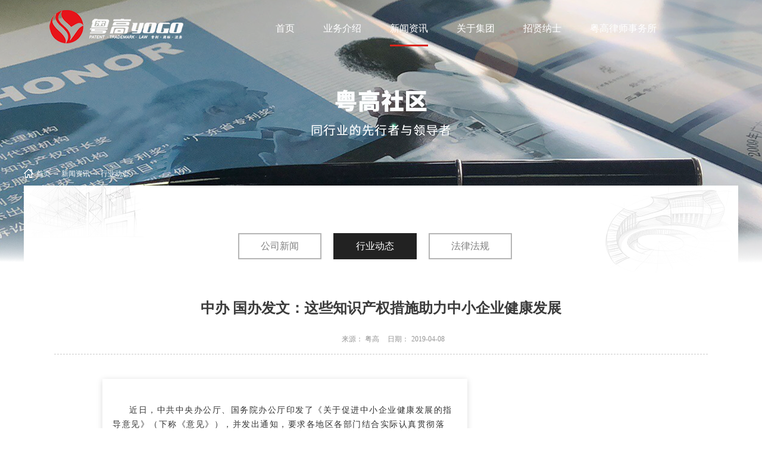

--- FILE ---
content_type: text/html;charset=utf-8
request_url: http://www.yogoip.com/news_view.aspx?fid=t2:5:2&id=777&typeid=5
body_size: 21439
content:
<!DOCTYPE HTML PUBLIC "-//W3C//DTD HTML 4.01 Transitional//EN" "http://www.w3c.org/TR/1999/REC-html401-19991224/loose.dtd">


<html lang="zh-cn" xmlns="http://www.w3.org/1999/xhtml">
<head><title>
	中办 国办发文：这些知识产权措施助力中小企业健康发展 - 广州国内专利 - 广州粤高专利商标代理有限公司
</title><meta name="keywords" content="中办 国办发文：这些知识产权措施助力中小企业健康发展,广州粤高专利商标代理有限公司"/><meta name="description" content="近日，中共中央办公厅、国务院办公厅印发了《关于促进中小企业健康发展的指导意见》（下称《意见》），并发出通知，要求各地区各部门结合实际认真贯彻落实。《意见》指出，中小企业是国民经济和社会发展的生力军，是扩大就业、改善民生、促进创业创新的重要力量，在稳增长、促改革、调结构、惠民生、防风险中发挥着重要作用。..."/><meta name="mobile-agent" content="url=http://m.yogoip.com/m/news_view.aspx?fid=t2:5:2&id=777&typeid=5" /><meta name="applicable-device" content="pc"><meta name="renderer" content="webkit" /><meta content="text/html; charset=utf-8" http-equiv="Content-Type" /><link id="css__news_view" rel="stylesheet" type="text/css" href="https://0.rc.xiniu.com/g2/M00/23/89/CgAGe1ybN8aAPTVFAACBkn11h7Q010.css?d=20180427175503" /><link rel="bookmark" href="/Images/logo.ico" /><link rel="shortcut icon" href="/Images/logo.ico" />
	
	<script type="text/javascript">var _jtime=new Date();function jqload(){window.jLoad=new Date()-_jtime;}function jqerror(){window.jLoad=-1;}</script>
    <script type="text/javascript" src="https://1.rc.xiniu.com/js/jq/jqueryV173.js" onload="jqload()" onerror="jqerror()" id="jquery"></script>
	<script type="text/javascript" src="https://1.rc.xiniu.com/js/pb/2/Public.js"></script>	
	<script type="text/javascript" src="https://1.rc.xiniu.com/js/tl/swfobject_modified.js"></script>
	<script type="text/javascript" src="https://1.rc.xiniu.com/js/tl/swfobject.js"></script>
	 
<script>
var _hmt = _hmt || [];
(function() {
  var hm = document.createElement("script");
  hm.src = "https://hm.baidu.com/hm.js?78099a7c677a6b2e00bc480e858f1e32";
  var s = document.getElementsByTagName("script")[0]; 
  s.parentNode.insertBefore(hm, s);
})();
</script>
</head>
<body class="news_view_body">
<form method="get" id="form1" name="form1" NavigateId="2" data-pid="02182182180145220210202210204211014501982102080" data-mid="02080145220210202210204211014501982102080">
<div class="aspNetHidden">
<input type="hidden" name="__VIEWSTATE" id="__VIEWSTATE" value="" />
</div>

        <div id="ea_h">
            <div class="top">
                <div class="t_t">
                    
                    <div id="xn_h_3_wrap" class="xn_h_3_wrap">
                    
                    <div id="t_ver" class="t_ver">
                        <ul>
                            
                        </ul>
                        
                    </div>
                    
              </div>

<script>
                	$('.xn_h_3_Lang_HVbox a:last').attr("rel", "nofollow");
              </script>   
                                                          
                    
                    
                    <div id="t_logo" class="t_logo"> 
                        
                        <div id="ea_l"><h1><a href="/" target="_self"><img alt="广州国际专利申请,广州粤高专利商标代理有限公司" src="https://0.rc.xiniu.com/g2/M00/D4/C8/CgAGe1uprK-Afv42AAApZgqmkX0615.png" /></a></h1></div>
                         
                        
                    </div>
                    
                </div>
                
                <div id="ea_n">
                    
                    <div id="xn_n_14_wrap" class="xn_n_14_wrap">
                    	
                        <div class="xn_n_14_wrap_main">
                            <ul id="xn_n_14_VMenu1" class="type1Ul type1Ul_n000">
<li id="type1Li_n0" level=0 index=0 class="xn_n_14_wrap_menu1"><a href="/" target="_self" >首页</a></li>
<li id="type1Li_n6" level=0 data_id="6" type="n" index=1 class="xn_n_14_wrap_menu1">
<a href="pro.aspx?FId=n3:3:6&index=1" target="_self"><span name="xn_n_14_VMenu1136296593|T_Navigates|Id|6|Name">业务介绍</span></a><ul id="type1Ul_n661" style="display:none" class="type1Ul type1Ul_n661">
<li id="type1Li_n3" class="xn_n_14_wrap_menu2" type="n" data_id="3" index=1 level=1><a href="pro.aspx?FId=n3:3:6&index=1" target="_self"><span name="xn_n_14_VMenu11397918108|T_Navigates|Id|3|Name">知产服务</span></a>
<ul id="type1Ul_t302" style="display:none" class="type1Ul type1Ul_t302">
<li id="type1Li_t302_1" data_id="3_10" class="xn_n_14_wrap_menu3" type="t" index=1 level=2><a href="pro.aspx?FId=n3:3:6&index=1" target="_self"><span name="xn_n_14_VMenu1273083519|T_ProductTypes|Id|10|Name">专利业务</span></a>
</li>
<li id="type1Li_t302_2" data_id="3_79" class="xn_n_14_wrap_menu3" type="t" index=2 level=2><a href="pro.aspx?FId=n3:3:6&index=2" target="_self"><span name="xn_n_14_VMenu1767894348|T_ProductTypes|Id|79|Name">商标业务</span></a>
</li>
<li id="type1Li_t302_3" data_id="3_82" class="xn_n_14_wrap_menu3" type="t" index=3 level=2><a href="pro.aspx?FId=n3:3:6&index=3" target="_self"><span name="xn_n_14_VMenu11416564434|T_ProductTypes|Id|82|Name">科技项目</span></a>
</li>
<li id="type1Li_t302_4" data_id="3_81" class="xn_n_14_wrap_menu3" type="t" index=4 level=2><a href="pro.aspx?FId=n3:3:6&index=4" target="_self"><span name="xn_n_14_VMenu11173734643|T_ProductTypes|Id|81|Name">版权域名</span></a>
</li>
</ul>
</li>
<li id="type1Li_n4" class="xn_n_14_wrap_menu2" type="n" data_id="4" index=2 level=1><a href="case_complex.aspx?FId=n4:4:6" target="_self"><span name="xn_n_14_VMenu11167202657|T_Navigates|Id|4|Name">创新服务</span></a>
<ul id="type1Ul_t402" style="display:none" class="type1Ul type1Ul_t402">
<li id="type1Li_t402_1" data_id="4_214" class="xn_n_14_wrap_menu3" type="t" index=1 level=2><a href="case_complex.aspx?FId=n4:4:6" target="_self"><span name="xn_n_14_VMenu11810469897|T_NewsTypes|Id|214|Name">创新服务</span></a>
</li>
</ul>
</li>
</ul>
</li>
<li id="type1Li_n2" level=0 data_id="2" type="n" index=2 class="xn_n_14_wrap_menu1">
<a href="news.aspx?TypeId=4&FId=t2:4:2" target="_self"><span name="xn_n_14_VMenu1906505357|T_Navigates|Id|2|Name">新闻资讯</span></a><ul id="type1Ul_t201" style="display:none" class="type1Ul type1Ul_t201">
<li id="type1Li_t201_1" data_id="2_4" class="xn_n_14_wrap_menu2" type="t" index=1 level=1><a href="news.aspx?TypeId=4&FId=t2:4:2" target="_self"><span name="xn_n_14_VMenu178309487|T_NewsTypes|Id|4|Name">公司新闻</span></a>
</li>
<li id="type1Li_t201_2" data_id="2_5" class="xn_n_14_wrap_menu2" type="t" index=2 level=1><a href="news.aspx?TypeId=5&FId=t2:5:2" target="_self"><span name="xn_n_14_VMenu11361014866|T_NewsTypes|Id|5|Name">行业动态</span></a>
</li>
<li id="type1Li_t201_3" data_id="2_28" class="xn_n_14_wrap_menu2" type="t" index=3 level=1><a href="solution_complex.aspx?FId=n25:25:2" rel="nofollow" target="_self"><span name="xn_n_14_VMenu1595610287|T_NewsTypes|Id|28|Name">法律法规</span></a>
</li>
</ul>
</li>
<li id="type1Li_n1" level=0 data_id="1" type="n" index=3 class="xn_n_14_wrap_menu1">
<a href="about.aspx?FId=n1:1:1" rel="nofollow" target="_self"><span name="xn_n_14_VMenu1528304771|T_Navigates|Id|1|Name">关于集团</span></a><ul id="type1Ul_t101" style="display:none" class="type1Ul type1Ul_t101">
<li id="type1Li_t101_1" data_id="1_1" class="xn_n_14_wrap_menu2" type="t" index=1 level=1><a href="about.aspx?TypeId=1&FId=t1:1:1" rel="nofollow" target="_self"><span name="xn_n_14_VMenu1623341407|T_NewsTypes|Id|1|Name">公司简介</span></a>
</li>
<li id="type1Li_t101_2" data_id="1_178" class="xn_n_14_wrap_menu2" type="t" index=2 level=1><a href="teachers.aspx?FId=n26:26:1" rel="nofollow" target="_self"><span name="xn_n_14_VMenu11235780836|T_NewsTypes|Id|178|Name">团队介绍</span></a>
</li>
<li id="type1Li_t101_3" data_id="1_176" class="xn_n_14_wrap_menu2" type="t" index=3 level=1><a href="about.aspx?TypeId=176&FId=t1:176:1" rel="nofollow" target="_self"><span name="xn_n_14_VMenu11430954916|T_NewsTypes|Id|176|Name">分支机构</span></a>
</li>
<li id="type1Li_t101_4" data_id="1_26" class="xn_n_14_wrap_menu2" type="t" index=4 level=1><a href="sv.aspx?Fid=n8:8:1" target="_self"><span name="xn_n_14_VMenu11949547605|T_NewsTypes|Id|26|Name">经典案例</span></a>
</li>
</ul>
</li>
<li id="type1Li_n11" level=0 data_id="11" type="n" index=4 class="xn_n_14_wrap_menu1">
<a href="job.aspx?FId=n11:11:11" rel="nofollow" target="_self"><span name="xn_n_14_VMenu11192254832|T_Navigates|Id|11|Name">招贤纳士</span></a><ul id="type1Ul_t1101" style="display:none" class="type1Ul type1Ul_t1101">
<li id="type1Li_t1101_1" data_id="11_6" class="xn_n_14_wrap_menu2" type="t" index=1 level=1><a href="job.aspx?FId=n11:11:11" rel="nofollow" target="_self"><span name="xn_n_14_VMenu1257554371|T_JobTypes|Id|6|Name">人才招聘</span></a>
</li>
</ul>
</li>
<li id="type1Li_n31" level=0 data_id="31" type="n" index=5 class="xn_n_14_wrap_menu1">
<a href="prodshow.aspx?Fid=n31:31:31" rel="nofollow" target="_self"><span name="xn_n_14_VMenu11007929621|T_Navigates|Id|31|Name">粤高律师事务所</span></a></li>
</ul>
<script type="text/javascript">var xn_n_14_VMenu1={normal:{class1:'xn_n_14_wrap_menu1',class2:'xn_n_14_wrap_menu2',class3:'xn_n_14_wrap_menu3',class4:'xn_n_14_wrap_menu4',class5:'xn_n_14_wrap_menu5',class6:'xn_n_14_wrap_menu6'},visited:{class1:'xn_n_14_wrap_menu1_2',class2:'xn_n_14_wrap_menu2_2',class3:'xn_n_14_wrap_menu3_2',class4:'xn_n_14_wrap_menu4_2',class5:'xn_n_14_wrap_menu5_2',class6:'xn_n_14_wrap_menu6_2',class6:'xn_n_14_wrap_menu6_2'},home:{defaultClass:'xn_n_14_wrap_menu1',visitedClass:'xn_n_14_wrap_menu1_2'},content:{defaultClass:'',visitedClass:'',focusClass:''},focus:{class1:'xn_n_14_wrap_menu1_cur',class2:'xn_n_14_wrap_menu2_cur',class3:'xn_n_14_wrap_menu3_cur',class4:'xn_n_14_wrap_menu4_cur',class5:'xn_n_14_wrap_menu5_cur',class6:'xn_n_14_wrap_menu6_cur'},beforeTag:{packUpClass:'',packDownClass:''},expendEffect:1,aniEffect:3,fIdParam:'FId',topUlId:'xn_n_14_VMenu1',homeLiId:'type1Li_n0'};xn_n_14_VMenu1.menu=new BaseControlMenu();xn_n_14_VMenu1.menu.Init('xn_n_14_VMenu1',xn_n_14_VMenu1);xn_n_14_VMenu1.menu.InitMenu('type1Ul_n000',xn_n_14_VMenu1);</script>
                        </div>
                    	
                        
                    </div>
                    
                </div>
                
            </div>
        </div>
        

  
        <div id="ea_ba">

            <div id="news_banner" class="news_banner">
                <div class="news_banner_m">
                    <img  data-original="https://0.rc.xiniu.com/g2/M00/D6/29/CgAGfFuPmLuAQlltABY-4aXUoZw824.png" alt="" />
                </div>
                
            </div>

        </div>
        
        <div id="ea_c">
            <div class="n_main">
                <div class="n_content">
                    <div class="n_content_left">
                    
                                                <div id="n_content_right_name_r" class="n_content_right_name_r" data-type="block">
                                                    <ul>
                                                     <li>
                                                            <img src="https://1.rc.xiniu.com/rc/Contents/39037/images/icpsp1_n_right_wz.png" alt="" />
                                                        </li>
                                                        <li><span class="n_r_wz1">
                                                            
                                                            <span name="_n_r_wz1"></span>
                                                            
                                                        </span><span class="n_r_wz2">
                                                            <a href="/">
                                                                <span name="_n_r_wz2">首页</span>
                                                                </a>
                                                        </span><span class="n_r_wz3">→</span>
                                                       <span class="n_r_wz4">
                                                                <span id='ShoveWebControl_Text_news'><a href="news.aspx?fid=n2:2:2" target="_self">新闻资讯</a></span>
                                                            </span>
                                                            <span class="n_r_wz5">→</span>
                                                            <span class="n_r_wz6">
                                                                <a href="news.aspx?TypeId=5&FId=t2:5:2" class="curr1">行业动态</a>
                                                            </span>
                                                        </li>
                                                    </ul>
                                                    
                                                </div>
                                        
                                        
                                            <div class="div_head_box">
                                                   <div class="n_about_m_1">
                                                    <span class="n_about_m_1_1">
                                                        <span class="daxie">N</span>
                                                        <span class="zhongwen">新闻资讯</span>
                                                        <span class="yingwen">News and information</span>
                                                    </span>
                                                     <span class="n_about_m_2">
                                                        
                                                        <span name="_n_about_m_2">掌握知产最新动态 创造IP无限价值</span>
                                                        
                                                    </span>
                                                    </div>
                                            </div>
                                         
</div>
                    <div class="n_content_right">
                    

                            <div id="bk1_n_content_left_cnt" class="bk1_n_content_left_cnt" data-type="block" data-from="favorite" data-id="12102" data-index="1">
                                <ul id="bk1_ShoveWebControl_VMenu2" class="left_typeUl left_typeUl_n000" style="display:none">
<ul id="left_typeUl_t200" class="left_typeUl left_typeUl_t200">
<li id="left_typeLi_t200_1" data_id="2_4" class="bk1_left_menu1" type="t" index=1 level=0><a href="news.aspx?TypeId=4&FId=t2:4:2" target="_self"><span name="bk1_ShoveWebControl_VMenu2694650445|T_NewsTypes|Id|4|Name">公司新闻</span></a>
</li>
<li id="left_typeLi_t200_2" data_id="2_5" class="bk1_left_menu1" type="t" index=2 level=0><a href="news.aspx?TypeId=5&FId=t2:5:2" target="_self"><span name="bk1_ShoveWebControl_VMenu21301696686|T_NewsTypes|Id|5|Name">行业动态</span></a>
</li>
<li id="left_typeLi_t200_3" data_id="2_28" class="bk1_left_menu1" type="t" index=3 level=0><a href="solution_complex.aspx?FId=n25:25:2" rel="nofollow" target="_self"><span name="bk1_ShoveWebControl_VMenu21828219411|T_NewsTypes|Id|28|Name">法律法规</span></a>
</li>
</ul>
</ul>
<script type="text/javascript">var bk1_ShoveWebControl_VMenu2={normal:{class1:'bk1_left_menu1',class2:'bk1_left_menu2',class3:'bk1_left_menu3',class4:'bk1_left_menu4',class5:'bk1_left_menu5',class6:'bk1_left_menu6'},visited:{class1:'bk1_left_menu1_2',class2:'bk1_left_menu2_2',class3:'bk1_left_menu3_2',class4:'bk1_left_menu4_2',class5:'bk1_left_menu5_2',class6:'bk1_left_menu6_2',class6:'bk1_left_menu6_2'},home:{defaultClass:'bk1_nav_menu1',visitedClass:'bk1_nav_menu1_2'},content:{defaultClass:'',visitedClass:'',focusClass:''},focus:{class1:'bk1_left_menu1_cur',class2:'bk1_left_menu2_cur',class3:'bk1_left_menu3_cur',class4:'bk1_left_menu4_cur',class5:'bk1_left_menu5_cur',class6:'bk1_left_menu6_cur'},beforeTag:{packUpClass:'',packDownClass:''},expendEffect:1,aniEffect:2,fIdParam:'FId',topUlId:'bk1_ShoveWebControl_VMenu2'};bk1_ShoveWebControl_VMenu2.menu=new BaseControlMenu();bk1_ShoveWebControl_VMenu2.menu.Init('bk1_ShoveWebControl_VMenu2',bk1_ShoveWebControl_VMenu2);;</script>
                                
                            </div>
                    

                    <div id="news_view_head" class="news_view_head" data-type="block" data-from="favorite">
                        <div class="news_view_title">
                            <h1 style="font-size: inherit"><span id='ShoveWebControl_Text2'>中办 国办发文：这些知识产权措施助力中小企业健康发展</span></h1>
                        </div>
                        <div class="xn_c_newsv_15_from">
                            <span class="xn_c_newsv_15_from1">
                                <span name="_newsv_15_from1">
                                    来源：
                                </span>
                            </span>
                            <span class="xn_c_newsv_15_from2">
                                <span id="xn_c_newsv_15_fromText">粤高</span>
                            </span>
                        </div>
                        <div class="news_view_date">
                            <span class="news_view_date1">日期：</span>
                            <span id='ShoveWebControl_Text3'>2019-04-08</span>
                        </div>
                        <div class="news_view_click">
                            <span class="news_view_date1">浏览次数:</span>
                            <span id='ShoveWebControl_Text5'>67</span><script type='text/javascript'>var cvc=$('#ShoveWebControl_Text5');cvc.hide();AjaxMethod('Common','UpdateClickCount',{field:'ClickCount',nid:-1,tid:10010,id:777},function(data){cvc.text(data);cvc.show();});</script>
                        </div>
                    	
                    </div>
                    
                    
                    <div id="news_view" class="news_view" data-type="block">
                        <span id='ShoveWebControl_Text4'><section class="" style="margin: 0px; padding: 0px; max-width: 100%; box-sizing: border-box; color: rgb(51, 51, 51); font-family: -apple-system-font, BlinkMacSystemFont, " helvetica="" pingfang="" hiragino="" sans="" microsoft="" yahei="" font-size:="" letter-spacing:="" text-align:="" white-space:="" background-color:="" border-width:="" border-style:="" border-color:="" word-wrap:="" break-word=""><section style="margin: 0px; padding: 10px; max-width: 100%; box-sizing: border-box; word-wrap: break-word !important; display: inline-block; width: 676.992px; border-width: 1px; border-style: solid; border-color: transparent;"><section class="" style="margin: 0px; padding: 0px; max-width: 100%; box-sizing: border-box; word-wrap: break-word !important; border-width: 0px; border-style: none; border-color: initial;"><section style="margin: 0px; padding: 0px; max-width: 100%; box-sizing: border-box !important; word-wrap: break-word !important;"><section style="margin: 0px; padding: 0px 5px; max-width: 100%; box-sizing: border-box; word-wrap: break-word !important; color: rgb(60, 63, 67); font-size: 17px;"><section class="" data-tools="135编辑器" data-id="94398" style="margin: 0px; padding: 0px; max-width: 100%; box-sizing: border-box; word-wrap: break-word !important; border-width: 0px; border-style: none; border-color: initial;"><section data-width="95%" style="margin: 20px auto; padding: 0px; max-width: 100%; box-sizing: border-box !important; word-wrap: break-word !important; width: 612.266px; box-shadow: rgb(218, 218, 218) 0px 2px 10px;"><section class="" style="margin: 0px; padding: 0px; max-width: 100%; box-sizing: border-box !important; word-wrap: break-word !important; background-image: url(" wx_fmt="png');" background-repeat:="" background-attachment:="" background-origin:="" background-clip:="" background-position:="" left="" background-size:=""><section class="" style="margin: 0px; padding: 0px; max-width: 100%; box-sizing: border-box !important; word-wrap: break-word !important; background-image: url(" wx_fmt="png');" background-repeat:="" background-attachment:="" background-origin:="" background-clip:="" background-position:="" right="" background-size:=""><section style="margin: 0px; padding: 2.4em 1em; max-width: 100%; box-sizing: border-box; word-wrap: break-word !important;"><section data-autoskip="1" class="" style="margin: 0px; padding: 0px; max-width: 100%; box-sizing: border-box !important; word-wrap: break-word !important; font-size: 14px; letter-spacing: 1.5px; line-height: 1.75em; color: rgb(51, 51, 51);"><p style="margin-top: 0px; margin-bottom: 0px; padding: 0px; max-width: 100%; clear: both; min-height: 1em; text-indent: 2em; box-sizing: border-box !important; word-wrap: break-word !important;"><span style="margin: 0px; padding: 0px; max-width: 100%; box-sizing: border-box !important; word-wrap: break-word !important; font-family: " helvetica="" hiragino="" sans="" apple="" color="" emoji="" symbols="" segoe="" ui="" font-size:="">近日，中共中央办公厅、国务院办公厅印发了《关于促进中小企业健康发展的指导意见》（下称《意见》），并发出通知，要求各地区各部门结合实际认真贯彻落实。</span></p><p style="margin-top: 0px; margin-bottom: 0px; padding: 0px; max-width: 100%; clear: both; min-height: 1em; text-indent: 2em; box-sizing: border-box !important; word-wrap: break-word !important;"><span style="margin: 0px; padding: 0px; max-width: 100%; box-sizing: border-box !important; word-wrap: break-word !important; font-family: " helvetica="" hiragino="" sans="" apple="" color="" emoji="" symbols="" segoe="" ui="" font-size:="">《意见》指出，中小企业是国民经济和社会发展的生力军，是扩大就业、改善民生、促进创业创新的重要力量，在稳增长、促改革、调结构、惠民生、防风险中发挥着重要作用。党中央、国务院高度重视中小企业发展，在财税金融、营商环境、公共服务等方面出台一系列政策措施，取得积极成效。同时，随着国际国内市场环境变化，中小企业面临的生产成本上升、融资难融资贵、创新发展能力不足等问题日益突出，必须引起高度重视。</span></p><p style="margin-top: 0px; margin-bottom: 0px; padding: 0px; max-width: 100%; clear: both; min-height: 1em; text-indent: 2em; box-sizing: border-box !important; word-wrap: break-word !important;"><span style="margin: 0px; padding: 0px; max-width: 100%; box-sizing: border-box !important; word-wrap: break-word !important; font-family: " helvetica="" hiragino="" sans="" apple="" color="" emoji="" symbols="" segoe="" ui="" font-size:="">为促进中小企业健康发展，《意见》提出切实保护知识产权；完善知识产权质押融资风险分担补偿机制，发挥知识产权增信增贷作用；鼓励地方知识产权运营基金等专业化基金服务中小企业创新发展等指导意见。</span></p></section></section></section></section></section></section></section></section></section></section><p style="margin-top: 0px; margin-bottom: 0px; padding: 0px; max-width: 100%; clear: both; min-height: 1em; box-sizing: border-box !important; word-wrap: break-word !important;"><br/></p></section><p><br/></p><section class="" style="margin: 0px; padding: 0px; max-width: 100%; box-sizing: border-box; color: rgb(51, 51, 51); font-family: -apple-system-font, BlinkMacSystemFont, " helvetica="" pingfang="" hiragino="" sans="" microsoft="" yahei="" font-size:="" letter-spacing:="" text-align:="" white-space:="" background-color:="" border-width:="" border-style:="" border-color:="" word-wrap:="" break-word=""><section style="margin: 10px 0px; padding: 0px; max-width: 100%; box-sizing: border-box !important; word-wrap: break-word !important; text-align: center;"><section style="margin: 0px; padding: 0px; max-width: 100%; box-sizing: border-box !important; word-wrap: break-word !important; vertical-align: middle; display: inline-block; line-height: 0;"><img class="" data-ratio="0.015625" data-data-original="https://mmbiz.qpic.cn/mmbiz_png/1LyrnXPKNAZqwx1LHxeFBfC73VuN6FJm0T4vhjUMxThnNVWiccg78CicDLJwebicBPFd7BMQvm9ZHDAYibiaXtB9Edw/640?wx_fmt=png" data-type="png" data-w="640" _width="640px" src="https://mmbiz.qpic.cn/mmbiz_png/1LyrnXPKNAZqwx1LHxeFBfC73VuN6FJm0T4vhjUMxThnNVWiccg78CicDLJwebicBPFd7BMQvm9ZHDAYibiaXtB9Edw/640?wx_fmt=png&tp=webp&wxfrom=5&wx_lazy=1&wx_co=1" crossorigin="anonymous" data-fail="0" style="margin: 0px; padding: 0px; height: auto !important; max-width: 100%; box-sizing: border-box !important; word-wrap: break-word !important; vertical-align: middle; width: 640px !important; visibility: visible !important;" alt="中办 国办发文：这些知识产权措施助力中小企业健康发展" title="中办 国办发文：这些知识产权措施助力中小企业健康发展"/></section></section></section><section class="" style="margin: 0px; padding: 0px; max-width: 100%; box-sizing: border-box; color: rgb(51, 51, 51); font-family: -apple-system-font, BlinkMacSystemFont, " helvetica="" pingfang="" hiragino="" sans="" microsoft="" yahei="" font-size:="" letter-spacing:="" text-align:="" white-space:="" background-color:="" border-width:="" border-style:="" border-color:="" word-wrap:="" break-word=""><section style="margin: 10px 0px; padding: 0px; max-width: 100%; box-sizing: border-box !important; word-wrap: break-word !important;"><section style="margin: 0px; padding: 10px; max-width: 100%; box-sizing: border-box; word-wrap: break-word !important; display: inline-block; width: 676.992px; border-width: 1px; border-style: solid; border-color: transparent;"><section style="margin: 0px; padding: 0px; max-width: 100%; box-sizing: border-box !important; word-wrap: break-word !important;"><section style="margin: 0px; padding: 0px; max-width: 100%; box-sizing: border-box !important; word-wrap: break-word !important;"><section style="margin: 0px; padding: 0px 3px; max-width: 100%; box-sizing: border-box; word-wrap: break-word !important; color: rgb(66, 67, 68); font-size: 17px;"><p style="margin-top: 0px; margin-bottom: 0px; padding: 0px; max-width: 100%; clear: both; min-height: 1em; box-sizing: border-box !important; word-wrap: break-word !important;"><span style="margin: 0px; padding: 0px; max-width: 100%; box-sizing: border-box !important; word-wrap: break-word !important; font-family: " helvetica="" hiragino="" sans="" apple="" color="" emoji="" symbols="" segoe="" ui="" font-size:="">　<strong style="margin: 0px; padding: 0px; max-width: 100%; box-sizing: border-box !important; word-wrap: break-word !important;"><span style="margin: 0px; padding: 0px; max-width: 100%; box-sizing: border-box !important; word-wrap: break-word !important; color: rgb(192, 0, 0);">　《意见》全文如下：</span></strong></span></p><p style="margin-top: 0px; margin-bottom: 0px; padding: 0px; max-width: 100%; clear: both; min-height: 1em; box-sizing: border-box !important; word-wrap: break-word !important;"><br style="margin: 0px; padding: 0px; max-width: 100%; box-sizing: border-box !important; word-wrap: break-word !important;"/></p><section class="" style="margin: 0px; padding: 0px; max-width: 100%; box-sizing: border-box; word-wrap: break-word !important; font-size: 17.1429px; border-width: 0px; border-style: none; border-color: initial;"><section style="margin: 0px; padding: 0px; max-width: 100%; box-sizing: border-box !important; word-wrap: break-word !important;"><section style="margin: 0px; padding: 10px 5px; max-width: 100%; box-sizing: border-box; word-wrap: break-word !important; display: inline-block; width: 648.516px; vertical-align: top; background-color: rgb(14, 51, 121); box-shadow: rgb(0, 0, 0) 0px 0px 0px; border-width: 0px; border-radius: 3px; border-style: none; border-color: rgb(62, 62, 62); overflow: hidden;"><section style="margin: 0px; padding: 0px; max-width: 100%; box-sizing: border-box !important; word-wrap: break-word !important;"><section style="margin: 0px; padding: 0px; max-width: 100%; box-sizing: border-box !important; word-wrap: break-word !important;"><section style="margin: 0px; padding: 0px; max-width: 100%; box-sizing: border-box !important; word-wrap: break-word !important; text-align: center; font-size: 17px; color: rgb(255, 255, 255);"><p style="margin-top: 0px; margin-bottom: 0px; padding: 0px; max-width: 100%; clear: both; min-height: 1em; box-sizing: border-box !important; word-wrap: break-word !important;"><span style="margin: 0px; padding: 0px; max-width: 100%; box-sizing: border-box !important; word-wrap: break-word !important; font-family: " helvetica="" hiragino="" sans="" apple="" color="" emoji="" symbols="" segoe="" ui=""><strong style="margin: 0px; padding: 0px; max-width: 100%; box-sizing: border-box !important; word-wrap: break-word !important;">关于促进中小企业健康发展的指导意见</strong></span></p></section></section></section></section></section></section><section class="" style="margin: 0px; padding: 0px; max-width: 100%; box-sizing: border-box; word-wrap: break-word !important; font-size: 17.1429px; border-width: 0px; border-style: none; border-color: initial;"><section style="margin: 0px 0px 20px; padding: 0px; max-width: 100%; box-sizing: border-box !important; word-wrap: break-word !important; transform: translate3d(1px, 0px, 0px);"><section style="margin: 0px; padding: 0px; max-width: 100%; box-sizing: border-box; word-wrap: break-word !important; border-bottom: 1px solid rgb(0, 56, 115);"></section><section style="margin: auto; padding: 0px; max-width: 100%; box-sizing: border-box; word-wrap: break-word !important; width: 0px; border-top: 9px solid rgb(0, 56, 115); border-left: 9px solid transparent !important; border-right: 9px solid transparent !important;"></section><section style="margin: -10px auto 0px; padding: 0px; max-width: 100%; box-sizing: border-box; word-wrap: break-word !important; width: 0px; border-top: 9px solid rgb(0, 56, 115); border-left: 9px solid transparent !important; border-right: 9px solid transparent !important;"></section></section></section><section class="" style="margin: 0px; padding: 0px; max-width: 100%; box-sizing: border-box; word-wrap: break-word !important; font-size: 17.1429px; border-width: 0px; border-style: none; border-color: initial;"><section style="margin: 10px 0px; padding: 0px; max-width: 100%; box-sizing: border-box !important; word-wrap: break-word !important;"><section style="margin: 0px; padding: 10px; max-width: 100%; box-sizing: border-box; word-wrap: break-word !important; display: inline-block; width: 648.516px; border-width: 1px; border-style: solid; border-color: transparent;"><section class="" style="margin: 0px; padding: 0px; max-width: 100%; box-sizing: border-box; word-wrap: break-word !important; border-width: 0px; border-style: none; border-color: initial;"><section style="margin: 0px; padding: 0px; max-width: 100%; box-sizing: border-box !important; word-wrap: break-word !important;"><section style="margin: 0px; padding: 0px; max-width: 100%; box-sizing: border-box !important; word-wrap: break-word !important; color: rgb(60, 63, 67); font-size: 17px;"><p style="margin-top: 0px; margin-bottom: 0px; padding: 0px; max-width: 100%; clear: both; min-height: 1em; box-sizing: border-box !important; word-wrap: break-word !important;"><span style="margin: 0px; padding: 0px; max-width: 100%; box-sizing: border-box !important; word-wrap: break-word !important; font-family: " helvetica="" hiragino="" sans="" apple="" color="" emoji="" symbols="" segoe="" ui="" font-size:="">中小企业是国民经济和社会发展的生力军，是扩大就业、改善民生、促进创业创新的重要力量，在稳增长、促改革、调结构、惠民生、防风险中发挥着重要作用。党中央、国务院高度重视中小企业发展，在财税金融、营商环境、公共服务等方面出台一系列政策措施，取得积极成效。同时，随着国际国内市场环境变化，中小企业面临的生产成本上升、融资难融资贵、创新发展能力不足等问题日益突出，必须引起高度重视。为促进中小企业健康发展，现提出如下意见。</span></p></section></section></section></section></section></section><section class="" style="margin: 0px; padding: 0px; max-width: 100%; box-sizing: border-box; word-wrap: break-word !important; font-size: 17.1429px; border-width: 0px; border-style: none; border-color: initial;"><section style="margin: 10px 0px 0px; padding: 0px; max-width: 100%; box-sizing: border-box !important; word-wrap: break-word !important;"><section style="margin: 0px; padding: 2px 10px; max-width: 100%; box-sizing: border-box; word-wrap: break-word !important; display: inline-block; width: 648.516px; border-width: 0px 0px 0px 3px; border-style: solid; border-left-color: rgb(20, 70, 142); border-right-color: rgb(20, 70, 142); box-shadow: rgb(0, 0, 0) 0px 0px 0px;"><section style="margin: 0px; padding: 0px; max-width: 100%; box-sizing: border-box !important; word-wrap: break-word !important;"><section style="margin: 0px; padding: 0px; max-width: 100%; box-sizing: border-box !important; word-wrap: break-word !important;"><section style="margin: 0px; padding: 0px; max-width: 100%; box-sizing: border-box !important; word-wrap: break-word !important; color: rgb(20, 70, 142); font-size: 17px;"><p style="margin-top: 0px; margin-bottom: 0px; padding: 0px; max-width: 100%; clear: both; min-height: 1em; box-sizing: border-box !important; word-wrap: break-word !important;"><span style="margin: 0px; padding: 0px; max-width: 100%; box-sizing: border-box !important; word-wrap: break-word !important; font-family: " helvetica="" hiragino="" sans="" apple="" color="" emoji="" symbols="" segoe="" ui=""><strong style="margin: 0px; padding: 0px; max-width: 100%; box-sizing: border-box !important; word-wrap: break-word !important;">一、指导思想</strong></span></p></section></section></section></section></section></section><section class="" style="margin: 0px; padding: 0px; max-width: 100%; box-sizing: border-box; word-wrap: break-word !important; font-size: 17.1429px; border-width: 0px; border-style: none; border-color: initial;"><section style="margin: 10px 0px; padding: 0px; max-width: 100%; box-sizing: border-box !important; word-wrap: break-word !important;"><section style="margin: 0px; padding: 10px 5px; max-width: 100%; box-sizing: border-box; word-wrap: break-word !important; display: inline-block; width: 648.516px; border-width: 1px; border-style: solid; border-color: transparent;"><section class="" style="margin: 0px; padding: 0px; max-width: 100%; box-sizing: border-box; word-wrap: break-word !important; border-width: 0px; border-style: none; border-color: initial;"><section style="margin: 0px; padding: 0px; max-width: 100%; box-sizing: border-box !important; word-wrap: break-word !important;"><section style="margin: 0px; padding: 0px; max-width: 100%; box-sizing: border-box !important; word-wrap: break-word !important; color: rgb(60, 63, 67); font-size: 17px;"><p style="margin-top: 0px; margin-bottom: 0px; padding: 0px; max-width: 100%; clear: both; min-height: 1em; box-sizing: border-box !important; word-wrap: break-word !important;"><span style="margin: 0px; padding: 0px; max-width: 100%; box-sizing: border-box !important; word-wrap: break-word !important; font-family: " helvetica="" hiragino="" sans="" apple="" color="" emoji="" symbols="" segoe="" ui="" font-size:="">以习近平新时代中国特色社会主义思想为指导，全面贯彻党的十九大和十九届二中、三中全会精神，坚持和完善我国社会主义基本经济制度，坚持“两个毫不动摇”，坚持稳中求进工作总基调，坚持新发展理念，以供给侧结构性改革为主线，以提高发展质量和效益为中心，按照竞争中性原则，打造公平便捷营商环境，进一步激发中小企业活力和发展动力。认真实施中小企业促进法，纾解中小企业困难，稳定和增强企业信心及预期，加大创新支持力度，提升中小企业专业化发展能力和大中小企业融通发展水平，促进中小企业健康发展。</span></p></section></section></section></section></section></section><section class="" style="margin: 0px; padding: 0px; max-width: 100%; box-sizing: border-box; word-wrap: break-word !important; font-size: 17.1429px; border-width: 0px; border-style: none; border-color: initial;"><section style="margin: 10px 0px 0px; padding: 0px; max-width: 100%; box-sizing: border-box !important; word-wrap: break-word !important;"><section style="margin: 0px; padding: 2px 10px; max-width: 100%; box-sizing: border-box; word-wrap: break-word !important; display: inline-block; width: 648.516px; border-width: 0px 0px 0px 3px; border-style: solid; border-left-color: rgb(20, 70, 142); border-right-color: rgb(20, 70, 142); box-shadow: rgb(0, 0, 0) 0px 0px 0px;"><section style="margin: 0px; padding: 0px; max-width: 100%; box-sizing: border-box !important; word-wrap: break-word !important;"><section style="margin: 0px; padding: 0px; max-width: 100%; box-sizing: border-box !important; word-wrap: break-word !important;"><section style="margin: 0px; padding: 0px; max-width: 100%; box-sizing: border-box !important; word-wrap: break-word !important; color: rgb(20, 70, 142); font-size: 17px;"><p style="margin-top: 0px; margin-bottom: 0px; padding: 0px; max-width: 100%; clear: both; min-height: 1em; box-sizing: border-box !important; word-wrap: break-word !important;"><span style="margin: 0px; padding: 0px; max-width: 100%; box-sizing: border-box !important; word-wrap: break-word !important; font-family: " helvetica="" hiragino="" sans="" apple="" color="" emoji="" symbols="" segoe="" ui=""><strong style="margin: 0px; padding: 0px; max-width: 100%; box-sizing: border-box !important; word-wrap: break-word !important;">二、营造良好发展环境</strong></span></p></section></section></section></section></section></section><section class="" style="margin: 0px; padding: 0px; max-width: 100%; box-sizing: border-box; word-wrap: break-word !important; font-size: 17.1429px; border-width: 0px; border-style: none; border-color: initial;"><section style="margin: 10px 0px; padding: 0px; max-width: 100%; box-sizing: border-box !important; word-wrap: break-word !important;"><section style="margin: 0px; padding: 10px 5px; max-width: 100%; box-sizing: border-box; word-wrap: break-word !important; display: inline-block; width: 648.516px; border-width: 1px; border-style: solid; border-color: transparent;"><section class="" style="margin: 0px; padding: 0px; max-width: 100%; box-sizing: border-box; word-wrap: break-word !important; border-width: 0px; border-style: none; border-color: initial;"><section style="margin: 0px; padding: 0px; max-width: 100%; box-sizing: border-box !important; word-wrap: break-word !important;"><section style="margin: 0px; padding: 0px; max-width: 100%; box-sizing: border-box !important; word-wrap: break-word !important; color: rgb(60, 63, 67); font-size: 17px;"><p style="margin-top: 0px; margin-bottom: 0px; padding: 0px; max-width: 100%; clear: both; min-height: 1em; box-sizing: border-box !important; word-wrap: break-word !important;"><span style="margin: 0px; padding: 0px; max-width: 100%; box-sizing: border-box !important; word-wrap: break-word !important; font-family: " helvetica="" hiragino="" sans="" apple="" color="" emoji="" symbols="" segoe="" ui="" font-size:="">（一）进一步放宽市场准入。坚决破除各种不合理门槛和限制，在市场准入、审批许可、招标投标、军民融合发展等方面打造公平竞争环境，提供充足市场空间。不断缩减市场准入负面清单事项，推进“非禁即入”普遍落实，最大程度实现准入便利化。</span></p><p style="margin-top: 0px; margin-bottom: 0px; padding: 0px; max-width: 100%; clear: both; min-height: 1em; box-sizing: border-box !important; word-wrap: break-word !important;"><br style="margin: 0px; padding: 0px; max-width: 100%; box-sizing: border-box !important; word-wrap: break-word !important;"/></p><p style="margin-top: 0px; margin-bottom: 0px; padding: 0px; max-width: 100%; clear: both; min-height: 1em; box-sizing: border-box !important; word-wrap: break-word !important;"><span style="margin: 0px; padding: 0px; max-width: 100%; box-sizing: border-box !important; word-wrap: break-word !important; font-family: " helvetica="" hiragino="" sans="" apple="" color="" emoji="" symbols="" segoe="" ui="" font-size:="">（二）主动服务中小企业。进一步深化对中小企业的“放管服”改革。继续推进商事制度改革，推动企业注册登记、注销更加便利化。推进环评制度改革，落实环境影响登记表备案制，将项目环评审批时限压缩至法定时限的一半。落实好公平竞争审查制度，营造公平、开放、透明的市场环境，清理废除妨碍统一市场和公平竞争的各种规定和做法。主动服务企业，对企业发展中遇到的困难，要“一企一策”给予帮助。</span></p><p style="margin-top: 0px; margin-bottom: 0px; padding: 0px; max-width: 100%; clear: both; min-height: 1em; box-sizing: border-box !important; word-wrap: break-word !important;"><br style="margin: 0px; padding: 0px; max-width: 100%; box-sizing: border-box !important; word-wrap: break-word !important;"/></p><p style="margin-top: 0px; margin-bottom: 0px; padding: 0px; max-width: 100%; clear: both; min-height: 1em; box-sizing: border-box !important; word-wrap: break-word !important;"><span style="margin: 0px; padding: 0px; max-width: 100%; box-sizing: border-box !important; word-wrap: break-word !important; font-family: " helvetica="" hiragino="" sans="" apple="" color="" emoji="" symbols="" segoe="" ui="" font-size:="">（三）实行公平统一的市场监管制度。创新监管方式，寓监管于服务之中。避免在安监、环保等领域微观执法和金融机构去杠杆中对中小企业采取简单粗暴的处置措施。深入推进反垄断、反不正当竞争执法，保障中小企业公平参与市场竞争。坚决保护企业及其出资人的财产权和其他合法权益，任何单位和个人不得侵犯中小企业财产及其合法收益。严格禁止各种刁难限制中小企业发展的行为，对违反规定的问责追责。</span></p></section></section></section></section></section></section><section class="" style="margin: 0px; padding: 0px; max-width: 100%; box-sizing: border-box; word-wrap: break-word !important; font-size: 17.1429px; border-width: 0px; border-style: none; border-color: initial;"><section style="margin: 10px 0px 0px; padding: 0px; max-width: 100%; box-sizing: border-box !important; word-wrap: break-word !important;"><section style="margin: 0px; padding: 2px 10px; max-width: 100%; box-sizing: border-box; word-wrap: break-word !important; display: inline-block; width: 648.516px; border-width: 0px 0px 0px 3px; border-style: solid; border-left-color: rgb(20, 70, 142); border-right-color: rgb(20, 70, 142); box-shadow: rgb(0, 0, 0) 0px 0px 0px;"><section style="margin: 0px; padding: 0px; max-width: 100%; box-sizing: border-box !important; word-wrap: break-word !important;"><section style="margin: 0px; padding: 0px; max-width: 100%; box-sizing: border-box !important; word-wrap: break-word !important;"><section style="margin: 0px; padding: 0px; max-width: 100%; box-sizing: border-box !important; word-wrap: break-word !important; color: rgb(20, 70, 142); font-size: 17px;"><p style="margin-top: 0px; margin-bottom: 0px; padding: 0px; max-width: 100%; clear: both; min-height: 1em; box-sizing: border-box !important; word-wrap: break-word !important;"><span style="margin: 0px; padding: 0px; max-width: 100%; box-sizing: border-box !important; word-wrap: break-word !important; font-family: " helvetica="" hiragino="" sans="" apple="" color="" emoji="" symbols="" segoe="" ui=""><strong style="margin: 0px; padding: 0px; max-width: 100%; box-sizing: border-box !important; word-wrap: break-word !important;">三、破解融资难融资贵问题</strong></span></p></section></section></section></section></section></section><section class="" style="margin: 0px; padding: 0px; max-width: 100%; box-sizing: border-box; word-wrap: break-word !important; font-size: 17.1429px; border-width: 0px; border-style: none; border-color: initial;"><section style="margin: 10px 0px; padding: 0px; max-width: 100%; box-sizing: border-box !important; word-wrap: break-word !important;"><section style="margin: 0px; padding: 10px 5px; max-width: 100%; box-sizing: border-box; word-wrap: break-word !important; display: inline-block; width: 648.516px; border-width: 1px; border-style: solid; border-color: transparent;"><section class="" style="margin: 0px; padding: 0px; max-width: 100%; box-sizing: border-box; word-wrap: break-word !important; border-width: 0px; border-style: none; border-color: initial;"><section style="margin: 0px; padding: 0px; max-width: 100%; box-sizing: border-box !important; word-wrap: break-word !important;"><section style="margin: 0px; padding: 0px; max-width: 100%; box-sizing: border-box !important; word-wrap: break-word !important; color: rgb(60, 63, 67); font-size: 17px;"><p style="margin-top: 0px; margin-bottom: 0px; padding: 0px; max-width: 100%; clear: both; min-height: 1em; box-sizing: border-box !important; word-wrap: break-word !important;"><span style="margin: 0px; padding: 0px; max-width: 100%; box-sizing: border-box !important; word-wrap: break-word !important; font-family: " helvetica="" hiragino="" sans="" apple="" color="" emoji="" symbols="" segoe="" ui="" font-size:="">（一）完善中小企业融资政策。进一步落实普惠金融定向降准政策。加大再贴现对小微企业支持力度，重点支持小微企业500万元及以下小额票据贴现。将支小再贷款政策适用范围扩大到符合条件的中小银行（含新型互联网银行）。将单户授信1000万元及以下的小微企业贷款纳入中期借贷便利的合格担保品范围。</span></p><p style="margin-top: 0px; margin-bottom: 0px; padding: 0px; max-width: 100%; clear: both; min-height: 1em; box-sizing: border-box !important; word-wrap: break-word !important;"><br style="margin: 0px; padding: 0px; max-width: 100%; box-sizing: border-box !important; word-wrap: break-word !important;"/></p><p style="margin-top: 0px; margin-bottom: 0px; padding: 0px; max-width: 100%; clear: both; min-height: 1em; box-sizing: border-box !important; word-wrap: break-word !important;"><span style="margin: 0px; padding: 0px; max-width: 100%; box-sizing: border-box !important; word-wrap: break-word !important; font-family: " helvetica="" hiragino="" sans="" apple="" color="" emoji="" symbols="" segoe="" ui="" font-size:="">（二）积极拓宽融资渠道。进一步完善债券发行机制，实施民营企业债券融资支持工具，采取出售信用风险缓释凭证、提供信用增进服务等多种方式，支持经营正常、面临暂时流动性紧张的民营企业合理债券融资需求。探索实施民营企业股权融资支持工具，鼓励设立市场化运作的专项基金开展民营企业兼并收购或财务投资。大力发展高收益债券、私募债、双创专项债务融资工具、创业投资基金类债券、创新创业企业专项债券等产品。研究促进中小企业依托应收账款、供应链金融、特许经营权等进行融资。<span style="margin: 0px; padding: 0px; max-width: 100%; color: rgb(20, 70, 142); box-sizing: border-box !important; word-wrap: break-word !important;"><strong style="margin: 0px; padding: 0px; max-width: 100%; box-sizing: border-box !important; word-wrap: break-word !important;">完善知识产权质押融资风险分担补偿机制，发挥知识产权增信增贷作用。</strong></span>引导金融机构对小微企业发放中长期贷款，开发续贷产品。</span></p><p style="margin-top: 0px; margin-bottom: 0px; padding: 0px; max-width: 100%; clear: both; min-height: 1em; box-sizing: border-box !important; word-wrap: break-word !important;"><br style="margin: 0px; padding: 0px; max-width: 100%; box-sizing: border-box !important; word-wrap: break-word !important;"/></p><p style="margin-top: 0px; margin-bottom: 0px; padding: 0px; max-width: 100%; clear: both; min-height: 1em; box-sizing: border-box !important; word-wrap: break-word !important;"><span style="margin: 0px; padding: 0px; max-width: 100%; box-sizing: border-box !important; word-wrap: break-word !important; font-family: " helvetica="" hiragino="" sans="" apple="" color="" emoji="" symbols="" segoe="" ui="" font-size:="">（三）支持利用资本市场直接融资。加快中小企业首发上市进度，为主业突出、规范运作的中小企业上市提供便利。深化发行、交易、信息披露等改革，支持中小企业在新三板挂牌融资。推进创新创业公司债券试点，完善创新创业可转债转股机制。研究允许挂牌企业发行可转换公司债。落实创业投资基金股份减持比例与投资期限的反向挂钩制度，鼓励支持早期创新创业。<span style="margin: 0px; padding: 0px; max-width: 100%; color: rgb(20, 70, 142); box-sizing: border-box !important; word-wrap: break-word !important;"><strong style="margin: 0px; padding: 0px; max-width: 100%; box-sizing: border-box !important; word-wrap: break-word !important;">鼓励地方知识产权运营基金等专业化基金服务中小企业创新发展。</strong></span>对存在股票质押风险的企业，要按照市场化、法治化原则研究制定相关过渡性机制，根据企业具体情况采取防范化解风险措施。</span></p><p style="margin-top: 0px; margin-bottom: 0px; padding: 0px; max-width: 100%; clear: both; min-height: 1em; box-sizing: border-box !important; word-wrap: break-word !important;"><br style="margin: 0px; padding: 0px; max-width: 100%; box-sizing: border-box !important; word-wrap: break-word !important;"/></p><p style="margin-top: 0px; margin-bottom: 0px; padding: 0px; max-width: 100%; clear: both; min-height: 1em; box-sizing: border-box !important; word-wrap: break-word !important;"><span style="margin: 0px; padding: 0px; max-width: 100%; box-sizing: border-box !important; word-wrap: break-word !important; font-family: " helvetica="" hiragino="" sans="" apple="" color="" emoji="" symbols="" segoe="" ui="" font-size:="">（四）减轻企业融资负担。鼓励金融机构扩大出口信用保险保单融资和出口退税账户质押融资，满足进出口企业金融服务需求。加快发挥国家融资担保基金作用，引导担保机构逐步取消反担保，降低担保费率。清理规范中小企业融资时强制要求办理的担保、保险、评估、公证等事项，减少融资过程中的附加费用，降低融资成本；相关费用无法减免的，由地方财政根据实际制定鼓励降低取费标准的奖补措施。</span></p><p style="margin-top: 0px; margin-bottom: 0px; padding: 0px; max-width: 100%; clear: both; min-height: 1em; box-sizing: border-box !important; word-wrap: break-word !important;"><br style="margin: 0px; padding: 0px; max-width: 100%; box-sizing: border-box !important; word-wrap: break-word !important;"/></p><p style="margin-top: 0px; margin-bottom: 0px; padding: 0px; max-width: 100%; clear: both; min-height: 1em; box-sizing: border-box !important; word-wrap: break-word !important;"><span style="margin: 0px; padding: 0px; max-width: 100%; box-sizing: border-box !important; word-wrap: break-word !important; font-family: " helvetica="" hiragino="" sans="" apple="" color="" emoji="" symbols="" segoe="" ui="" font-size:="">（五）建立分类监管考核机制。研究放宽小微企业贷款享受风险资本优惠权重的单户额度限制，进一步释放商业银行投放小微企业贷款的经济资本。修订金融企业绩效评价办法，适当放宽考核指标要求，激励金融机构加大对小微企业的信贷投入。指导银行业金融机构夯实对小微业务的内部激励传导机制，优化信贷资源配置、完善绩效考核方案、适当降低利润考核指标权重，安排专项激励费用；鼓励对小微业务推行内部资金转移价格优惠措施；细化小微企业贷款不良容忍度管理，完善授信尽职免责规定，加大对基层机构发放民营企业、小微企业贷款的激励力度，提高民营企业、小微企业信贷占比；提高信贷风险管控能力、落实规范服务收费政策。</span></p></section></section></section></section></section></section><section class="" style="margin: 0px; padding: 0px; max-width: 100%; box-sizing: border-box; word-wrap: break-word !important; font-size: 17.1429px; border-width: 0px; border-style: none; border-color: initial;"><section style="margin: 0px; padding: 0px; max-width: 100%; box-sizing: border-box !important; word-wrap: break-word !important;"><section style="margin: 0px; padding: 2px 10px; max-width: 100%; box-sizing: border-box; word-wrap: break-word !important; display: inline-block; width: 648.516px; border-width: 0px 0px 0px 3px; border-style: solid; border-left-color: rgb(20, 70, 142); border-right-color: rgb(20, 70, 142); box-shadow: rgb(0, 0, 0) 0px 0px 0px;"><section style="margin: 0px; padding: 0px; max-width: 100%; box-sizing: border-box !important; word-wrap: break-word !important;"><section style="margin: 0px; padding: 0px; max-width: 100%; box-sizing: border-box !important; word-wrap: break-word !important;"><section style="margin: 0px; padding: 0px; max-width: 100%; box-sizing: border-box !important; word-wrap: break-word !important; color: rgb(20, 70, 142); font-size: 17px;"><p style="margin-top: 0px; margin-bottom: 0px; padding: 0px; max-width: 100%; clear: both; min-height: 1em; box-sizing: border-box !important; word-wrap: break-word !important;"><span style="margin: 0px; padding: 0px; max-width: 100%; box-sizing: border-box !important; word-wrap: break-word !important; font-family: " helvetica="" hiragino="" sans="" apple="" color="" emoji="" symbols="" segoe="" ui=""><strong style="margin: 0px; padding: 0px; max-width: 100%; box-sizing: border-box !important; word-wrap: break-word !important;">四、完善财税支持政策</strong></span></p></section></section></section></section></section></section><section class="" style="margin: 0px; padding: 0px; max-width: 100%; box-sizing: border-box; word-wrap: break-word !important; font-size: 17.1429px; border-width: 0px; border-style: none; border-color: initial;"><section style="margin: 10px 0px; padding: 0px; max-width: 100%; box-sizing: border-box !important; word-wrap: break-word !important;"><section style="margin: 0px; padding: 10px 5px; max-width: 100%; box-sizing: border-box; word-wrap: break-word !important; display: inline-block; width: 648.516px; border-width: 1px; border-style: solid; border-color: transparent;"><section class="" style="margin: 0px; padding: 0px; max-width: 100%; box-sizing: border-box; word-wrap: break-word !important; border-width: 0px; border-style: none; border-color: initial;"><section style="margin: 0px; padding: 0px; max-width: 100%; box-sizing: border-box !important; word-wrap: break-word !important;"><section style="margin: 0px; padding: 0px; max-width: 100%; box-sizing: border-box !important; word-wrap: break-word !important; color: rgb(60, 63, 67); font-size: 17px;"><p style="margin-top: 0px; margin-bottom: 0px; padding: 0px; max-width: 100%; clear: both; min-height: 1em; box-sizing: border-box !important; word-wrap: break-word !important;"><span style="margin: 0px; padding: 0px; max-width: 100%; box-sizing: border-box !important; word-wrap: break-word !important; font-family: " helvetica="" hiragino="" sans="" apple="" color="" emoji="" symbols="" segoe="" ui="" font-size:="">（一）改进财税对小微企业融资的支持。落实对小微企业融资担保降费奖补政策，中央财政安排奖补资金，引导地方支持扩大实体经济领域小微企业融资担保业务规模，降低融资担保成本。进一步降低创业担保贷款贴息的政策门槛，中央财政安排资金支持地方给予小微企业创业担保贷款贴息及奖补，同时推进相关统计监测和分析工作。落实金融机构单户授信1000万元及以下小微企业和个体工商户贷款利息收入免征增值税政策、贷款损失准备金所得税税前扣除政策。</span></p><p style="margin-top: 0px; margin-bottom: 0px; padding: 0px; max-width: 100%; clear: both; min-height: 1em; box-sizing: border-box !important; word-wrap: break-word !important;"><br style="margin: 0px; padding: 0px; max-width: 100%; box-sizing: border-box !important; word-wrap: break-word !important;"/></p><p style="margin-top: 0px; margin-bottom: 0px; padding: 0px; max-width: 100%; clear: both; min-height: 1em; box-sizing: border-box !important; word-wrap: break-word !important;"><span style="margin: 0px; padding: 0px; max-width: 100%; box-sizing: border-box !important; word-wrap: break-word !important; font-family: " helvetica="" hiragino="" sans="" apple="" color="" emoji="" symbols="" segoe="" ui="" font-size:="">（二）减轻中小企业税费负担。清理规范涉企收费，加快推进地方涉企行政事业性收费零收费。推进增值税等实质性减税，对小微企业、科技型初创企业实施普惠性税收减免。根据实际情况，降低社会保险费率，支持中小企业吸纳就业。</span></p><p style="margin-top: 0px; margin-bottom: 0px; padding: 0px; max-width: 100%; clear: both; min-height: 1em; box-sizing: border-box !important; word-wrap: break-word !important;"><br style="margin: 0px; padding: 0px; max-width: 100%; box-sizing: border-box !important; word-wrap: break-word !important;"/></p><p style="margin-top: 0px; margin-bottom: 0px; padding: 0px; max-width: 100%; clear: both; min-height: 1em; box-sizing: border-box !important; word-wrap: break-word !important;"><span style="margin: 0px; padding: 0px; max-width: 100%; box-sizing: border-box !important; word-wrap: break-word !important; font-family: " helvetica="" hiragino="" sans="" apple="" color="" emoji="" symbols="" segoe="" ui="" font-size:="">（三）完善政府采购支持中小企业的政策。各级政府要为中小企业开展政府采购项下融资业务提供便利，依法及时公开政府采购合同等信息。研究修订政府采购促进中小企业发展暂行办法，采取预算预留、消除门槛、评审优惠等手段，落实政府采购促进中小企业发展政策。在政府采购活动中，向专精特新中小企业倾斜。</span></p><p style="margin-top: 0px; margin-bottom: 0px; padding: 0px; max-width: 100%; clear: both; min-height: 1em; box-sizing: border-box !important; word-wrap: break-word !important;"><br style="margin: 0px; padding: 0px; max-width: 100%; box-sizing: border-box !important; word-wrap: break-word !important;"/></p><p style="margin-top: 0px; margin-bottom: 0px; padding: 0px; max-width: 100%; clear: both; min-height: 1em; box-sizing: border-box !important; word-wrap: break-word !important;"><span style="margin: 0px; padding: 0px; max-width: 100%; box-sizing: border-box !important; word-wrap: break-word !important; font-family: " helvetica="" hiragino="" sans="" apple="" color="" emoji="" symbols="" segoe="" ui="" font-size:="">（四）充分发挥各类基金的引导带动作用。推动国家中小企业发展基金走市场化、公司化和职业经理人的制度建设道路，使其支持种子期、初创期成长型中小企业发展，在促进中小企业转型升级、实现高质量发展中发挥更大作用。大力推进国家级新兴产业发展基金、军民融合产业投资基金的实施和运营，支持战略性新兴产业、军民融合产业领域优质企业融资。</span></p></section></section></section></section></section></section><section class="" style="margin: 0px; padding: 0px; max-width: 100%; box-sizing: border-box; word-wrap: break-word !important; font-size: 17.1429px; border-width: 0px; border-style: none; border-color: initial;"><section style="margin: 0px; padding: 0px; max-width: 100%; box-sizing: border-box !important; word-wrap: break-word !important;"><section style="margin: 0px; padding: 2px 10px; max-width: 100%; box-sizing: border-box; word-wrap: break-word !important; display: inline-block; width: 648.516px; border-width: 0px 0px 0px 3px; border-style: solid; border-left-color: rgb(20, 70, 142); border-right-color: rgb(20, 70, 142); box-shadow: rgb(0, 0, 0) 0px 0px 0px;"><section style="margin: 0px; padding: 0px; max-width: 100%; box-sizing: border-box !important; word-wrap: break-word !important;"><section style="margin: 0px; padding: 0px; max-width: 100%; box-sizing: border-box !important; word-wrap: break-word !important;"><section style="margin: 0px; padding: 0px; max-width: 100%; box-sizing: border-box !important; word-wrap: break-word !important; color: rgb(20, 70, 142); font-size: 17px;"><p style="margin-top: 0px; margin-bottom: 0px; padding: 0px; max-width: 100%; clear: both; min-height: 1em; box-sizing: border-box !important; word-wrap: break-word !important;"><span style="margin: 0px; padding: 0px; max-width: 100%; box-sizing: border-box !important; word-wrap: break-word !important; font-family: " helvetica="" hiragino="" sans="" apple="" color="" emoji="" symbols="" segoe="" ui=""><strong style="margin: 0px; padding: 0px; max-width: 100%; box-sizing: border-box !important; word-wrap: break-word !important;">五、提升创新发展能力</strong></span></p></section></section></section></section></section></section><section class="" style="margin: 0px; padding: 0px; max-width: 100%; box-sizing: border-box; word-wrap: break-word !important; font-size: 17.1429px; border-width: 0px; border-style: none; border-color: initial;"><section style="margin: 10px 0px; padding: 0px; max-width: 100%; box-sizing: border-box !important; word-wrap: break-word !important;"><section style="margin: 0px; padding: 10px 5px; max-width: 100%; box-sizing: border-box; word-wrap: break-word !important; display: inline-block; width: 648.516px; border-width: 1px; border-style: solid; border-color: transparent;"><section class="" style="margin: 0px; padding: 0px; max-width: 100%; box-sizing: border-box; word-wrap: break-word !important; border-width: 0px; border-style: none; border-color: initial;"><section style="margin: 0px; padding: 0px; max-width: 100%; box-sizing: border-box !important; word-wrap: break-word !important;"><section style="margin: 0px; padding: 0px; max-width: 100%; box-sizing: border-box !important; word-wrap: break-word !important; color: rgb(60, 63, 67); font-size: 17px;"><p style="margin-top: 0px; margin-bottom: 0px; padding: 0px; max-width: 100%; clear: both; min-height: 1em; box-sizing: border-box !important; word-wrap: break-word !important;"><span style="margin: 0px; padding: 0px; max-width: 100%; box-sizing: border-box !important; word-wrap: break-word !important; font-family: " helvetica="" hiragino="" sans="" apple="" color="" emoji="" symbols="" segoe="" ui="" font-size:="">（一）完善创新创业环境。加强中央财政对中小企业技术创新的支持。通过国家科技计划加大对中小企业科技创新的支持力度，调整完善科技计划立项、任务部署和组织管理方式，大幅度提高中小企业承担研发任务的比例。鼓励大型企业向中小企业开放共享资源，围绕创新链、产业链打造大中小企业协同发展的创新网络。推动专业化众创空间提升服务能力，实现对创新创业的精准支持。健全科技资源开放共享机制，鼓励科研机构、高等学校搭建网络管理平台，建立高效对接机制，推动大型科研仪器和实验设施向中小企业开放。鼓励中小企业参与共建国家重大科研基础设施。中央财政安排资金支持一批国家级和省级开发区打造大中小企业融通型、专业资本集聚型、科技资源支撑型、高端人才引领型等特色载体。</span></p><p style="margin-top: 0px; margin-bottom: 0px; padding: 0px; max-width: 100%; clear: both; min-height: 1em; box-sizing: border-box !important; word-wrap: break-word !important;"><br style="margin: 0px; padding: 0px; max-width: 100%; box-sizing: border-box !important; word-wrap: break-word !important;"/></p><p style="margin-top: 0px; margin-bottom: 0px; padding: 0px; max-width: 100%; clear: both; min-height: 1em; box-sizing: border-box !important; word-wrap: break-word !important;"><span style="margin: 0px; padding: 0px; max-width: 100%; box-sizing: border-box !important; word-wrap: break-word !important; color: rgb(20, 70, 142); font-family: " helvetica="" hiragino="" sans="" apple="" color="" emoji="" symbols="" segoe="" ui="" font-size:=""><strong style="margin: 0px; padding: 0px; max-width: 100%; box-sizing: border-box !important; word-wrap: break-word !important;">（二）切实保护知识产权。运用互联网、大数据等手段，通过源头追溯、实时监测、在线识别等强化知识产权保护，加快建立侵权惩罚性赔偿制度，提高违法成本，保护中小企业创新研发成果。组织实施中小企业知识产权战略推进工程，开展专利导航，助推中小企业技术研发布局，推广知识产权辅导、预警、代理、托管等服务。</strong></span></p><p style="margin-top: 0px; margin-bottom: 0px; padding: 0px; max-width: 100%; clear: both; min-height: 1em; box-sizing: border-box !important; word-wrap: break-word !important;"><br style="margin: 0px; padding: 0px; max-width: 100%; box-sizing: border-box !important; word-wrap: break-word !important;"/></p><p style="margin-top: 0px; margin-bottom: 0px; padding: 0px; max-width: 100%; clear: both; min-height: 1em; box-sizing: border-box !important; word-wrap: break-word !important;"><span style="margin: 0px; padding: 0px; max-width: 100%; box-sizing: border-box !important; word-wrap: break-word !important; font-family: " helvetica="" hiragino="" sans="" apple="" color="" emoji="" symbols="" segoe="" ui="" font-size:="">（三）引导中小企业专精特新发展。支持推动中小企业转型升级，聚焦主业，增强核心竞争力，不断提高发展质量和水平，走专精特新发展道路。研究制定专精特新评价体系，建立动态企业库。以专精特新中小企业为基础，在核心基础零部件（元器件）、关键基础材料、先进基础工艺和产业技术基础等领域，培育一批主营业务突出、竞争力强、成长性好的专精特新“小巨人”企业。实施大中小企业融通发展专项工程，打造一批融通发展典型示范和新模式。围绕要素汇集、能力开放、模式创新、区域合作等领域分别培育一批制造业双创平台试点示范项目，引领制造业融通发展迈上新台阶。</span></p><p style="margin-top: 0px; margin-bottom: 0px; padding: 0px; max-width: 100%; clear: both; min-height: 1em; box-sizing: border-box !important; word-wrap: break-word !important;"><br style="margin: 0px; padding: 0px; max-width: 100%; box-sizing: border-box !important; word-wrap: break-word !important;"/></p><p style="margin-top: 0px; margin-bottom: 0px; padding: 0px; max-width: 100%; clear: both; min-height: 1em; box-sizing: border-box !important; word-wrap: break-word !important;"><span style="margin: 0px; padding: 0px; max-width: 100%; box-sizing: border-box !important; word-wrap: break-word !important; font-family: " helvetica="" hiragino="" sans="" apple="" color="" emoji="" symbols="" segoe="" ui="" font-size:="">（四）为中小企业提供信息化服务。推进发展“互联网+中小企业”，鼓励大型企业及专业服务机构建设面向中小企业的云制造平台和云服务平台，发展适合中小企业智能制造需求的产品、解决方案和工具包，完善中小企业智能制造支撑服务体系。推动中小企业业务系统云化部署，引导有基础、有条件的中小企业推进生产线智能化改造，推动低成本、模块化的智能制造设备和系统在中小企业部署应用。大力推动降低中西部地区中小企业宽带专线接入资费水平。</span></p></section></section></section></section></section></section><section class="" style="margin: 0px; padding: 0px; max-width: 100%; box-sizing: border-box; word-wrap: break-word !important; font-size: 17.1429px; border-width: 0px; border-style: none; border-color: initial;"><section style="margin: 10px 0px 0px; padding: 0px; max-width: 100%; box-sizing: border-box !important; word-wrap: break-word !important;"><section style="margin: 0px; padding: 2px 10px; max-width: 100%; box-sizing: border-box; word-wrap: break-word !important; display: inline-block; width: 648.516px; border-width: 0px 0px 0px 3px; border-style: solid; border-left-color: rgb(20, 70, 142); border-right-color: rgb(20, 70, 142); box-shadow: rgb(0, 0, 0) 0px 0px 0px;"><section style="margin: 0px; padding: 0px; max-width: 100%; box-sizing: border-box !important; word-wrap: break-word !important;"><section style="margin: 0px; padding: 0px; max-width: 100%; box-sizing: border-box !important; word-wrap: break-word !important;"><section style="margin: 0px; padding: 0px; max-width: 100%; box-sizing: border-box !important; word-wrap: break-word !important; color: rgb(20, 70, 142); font-size: 17px;"><p style="margin-top: 0px; margin-bottom: 0px; padding: 0px; max-width: 100%; clear: both; min-height: 1em; box-sizing: border-box !important; word-wrap: break-word !important;"><span style="margin: 0px; padding: 0px; max-width: 100%; box-sizing: border-box !important; word-wrap: break-word !important; font-family: " helvetica="" hiragino="" sans="" apple="" color="" emoji="" symbols="" segoe="" ui=""><strong style="margin: 0px; padding: 0px; max-width: 100%; box-sizing: border-box !important; word-wrap: break-word !important;">六、改进服务保障工作</strong></span></p></section></section></section></section></section></section><section class="" style="margin: 0px; padding: 0px; max-width: 100%; box-sizing: border-box; word-wrap: break-word !important; font-size: 17.1429px; border-width: 0px; border-style: none; border-color: initial;"><section style="margin: 10px 0px; padding: 0px; max-width: 100%; box-sizing: border-box !important; word-wrap: break-word !important;"><section style="margin: 0px; padding: 10px 5px; max-width: 100%; box-sizing: border-box; word-wrap: break-word !important; display: inline-block; width: 648.516px; border-width: 1px; border-style: solid; border-color: transparent;"><section class="" style="margin: 0px; padding: 0px; max-width: 100%; box-sizing: border-box; word-wrap: break-word !important; border-width: 0px; border-style: none; border-color: initial;"><section style="margin: 0px; padding: 0px; max-width: 100%; box-sizing: border-box !important; word-wrap: break-word !important;"><section style="margin: 0px; padding: 0px; max-width: 100%; box-sizing: border-box !important; word-wrap: break-word !important; color: rgb(60, 63, 67); font-size: 17px;"><p style="margin-top: 0px; margin-bottom: 0px; padding: 0px; max-width: 100%; clear: both; min-height: 1em; box-sizing: border-box !important; word-wrap: break-word !important;"><span style="margin: 0px; padding: 0px; max-width: 100%; box-sizing: border-box !important; word-wrap: break-word !important; font-family: " helvetica="" hiragino="" sans="" apple="" color="" emoji="" symbols="" segoe="" ui="" font-size:="">（一）完善公共服务体系。<span style="margin: 0px; padding: 0px; max-width: 100%; color: rgb(20, 70, 142); box-sizing: border-box !important; word-wrap: break-word !important;"><strong style="margin: 0px; padding: 0px; max-width: 100%; box-sizing: border-box !important; word-wrap: break-word !important;">规范中介机构行为，提升会计、律师、资产评估、信息等各方面中介服务质量水平，优先为中小企业提供优质高效的信息咨询、创业辅导、技术支持、投资融资、知识产权、财会税务、法律咨询等服务。</strong></span>加强中小企业公共服务示范平台建设和培育。搭建跨部门的中小企业政策信息互联网发布平台，及时汇集涉及中小企业的法律法规、创新创业、财税金融、权益保护等各类政策和政府服务信息，实现中小企业政策信息一站式服务。建立完善对中小企业的统计调查、监测分析和定期发布制度。</span></p><p style="margin-top: 0px; margin-bottom: 0px; padding: 0px; max-width: 100%; clear: both; min-height: 1em; box-sizing: border-box !important; word-wrap: break-word !important;"><br style="margin: 0px; padding: 0px; max-width: 100%; box-sizing: border-box !important; word-wrap: break-word !important;"/></p><p style="margin-top: 0px; margin-bottom: 0px; padding: 0px; max-width: 100%; clear: both; min-height: 1em; box-sizing: border-box !important; word-wrap: break-word !important;"><span style="margin: 0px; padding: 0px; max-width: 100%; box-sizing: border-box !important; word-wrap: break-word !important; font-family: " helvetica="" hiragino="" sans="" apple="" color="" emoji="" symbols="" segoe="" ui="" font-size:="">（二）推动信用信息共享。进一步完善小微企业名录，积极推进银商合作。依托国家企业信用信息公示系统和小微企业名录，建立完善小微企业数据库。依托全国公共信用信息共享平台建设全国中小企业融资综合信用服务平台，开发“信易贷”，与商业银行共享注册登记、行政许可、行政处罚、“黑名单”以及纳税、社保、水电煤气、仓储物流等信息，改善银企信息不对称，提高信用状况良好中小企业的信用评分和贷款可得性。</span></p><p style="margin-top: 0px; margin-bottom: 0px; padding: 0px; max-width: 100%; clear: both; min-height: 1em; box-sizing: border-box !important; word-wrap: break-word !important;"><br style="margin: 0px; padding: 0px; max-width: 100%; box-sizing: border-box !important; word-wrap: break-word !important;"/></p><p style="margin-top: 0px; margin-bottom: 0px; padding: 0px; max-width: 100%; clear: both; min-height: 1em; box-sizing: border-box !important; word-wrap: break-word !important;"><span style="margin: 0px; padding: 0px; max-width: 100%; box-sizing: border-box !important; word-wrap: break-word !important; font-family: " helvetica="" hiragino="" sans="" apple="" color="" emoji="" symbols="" segoe="" ui="" font-size:="">（三）重视培育企业家队伍。继续做好中小企业经营管理领军人才培训，提升中小企业经营管理水平。健全宽容失败的有效保护机制，为企业家成长创造良好环境。完善人才待遇政策保障和分类评价制度。构建亲清政商关系，推动企业家参与制定涉企政策，充分听取企业家意见建议。树立优秀企业家典型，大力弘扬企业家精神。</span></p><p style="margin-top: 0px; margin-bottom: 0px; padding: 0px; max-width: 100%; clear: both; min-height: 1em; box-sizing: border-box !important; word-wrap: break-word !important;"><br style="margin: 0px; padding: 0px; max-width: 100%; box-sizing: border-box !important; word-wrap: break-word !important;"/></p><p style="margin-top: 0px; margin-bottom: 0px; padding: 0px; max-width: 100%; clear: both; min-height: 1em; box-sizing: border-box !important; word-wrap: break-word !important;"><span style="margin: 0px; padding: 0px; max-width: 100%; box-sizing: border-box !important; word-wrap: break-word !important; font-family: " helvetica="" hiragino="" sans="" apple="" color="" emoji="" symbols="" segoe="" ui="" font-size:="">（四）支持对外合作与交流。优化海关流程、简化办事手续，降低企业通关成本。深化双多边合作，加强在促进政策、贸易投资、科技创新等领域的中小企业交流与合作。支持有条件的地方建设中外中小企业合作区。鼓励中小企业服务机构、协会等探索在条件成熟的国家和地区设立“中小企业中心”。继续办好中国国际中小企业博览会，支持中小企业参加境内外展览展销活动。</span></p></section></section></section></section></section></section><section class="" style="margin: 0px; padding: 0px; max-width: 100%; box-sizing: border-box; word-wrap: break-word !important; font-size: 17.1429px; border-width: 0px; border-style: none; border-color: initial;"><section style="margin: 10px 0px 0px; padding: 0px; max-width: 100%; box-sizing: border-box !important; word-wrap: break-word !important;"><section style="margin: 0px; padding: 2px 10px; max-width: 100%; box-sizing: border-box; word-wrap: break-word !important; display: inline-block; width: 648.516px; border-width: 0px 0px 0px 3px; border-style: solid; border-left-color: rgb(20, 70, 142); border-right-color: rgb(20, 70, 142); box-shadow: rgb(0, 0, 0) 0px 0px 0px;"><section style="margin: 0px; padding: 0px; max-width: 100%; box-sizing: border-box !important; word-wrap: break-word !important;"><section style="margin: 0px; padding: 0px; max-width: 100%; box-sizing: border-box !important; word-wrap: break-word !important;"><section style="margin: 0px; padding: 0px; max-width: 100%; box-sizing: border-box !important; word-wrap: break-word !important; color: rgb(20, 70, 142); font-size: 17px;"><p style="margin-top: 0px; margin-bottom: 0px; padding: 0px; max-width: 100%; clear: both; min-height: 1em; box-sizing: border-box !important; word-wrap: break-word !important;"><span style="margin: 0px; padding: 0px; max-width: 100%; box-sizing: border-box !important; word-wrap: break-word !important; font-family: " helvetica="" hiragino="" sans="" apple="" color="" emoji="" symbols="" segoe="" ui=""><strong style="margin: 0px; padding: 0px; max-width: 100%; box-sizing: border-box !important; word-wrap: break-word !important;">七、强化组织领导和统筹协调</strong></span></p></section></section></section></section></section></section><section class="" style="margin: 0px; padding: 0px; max-width: 100%; box-sizing: border-box; word-wrap: break-word !important; font-size: 17.1429px; border-width: 0px; border-style: none; border-color: initial;"><section style="margin: 10px 0px; padding: 0px; max-width: 100%; box-sizing: border-box !important; word-wrap: break-word !important;"><section style="margin: 0px; padding: 10px 5px; max-width: 100%; box-sizing: border-box; word-wrap: break-word !important; display: inline-block; width: 648.516px; border-width: 1px; border-style: solid; border-color: transparent;"><section class="" style="margin: 0px; padding: 0px; max-width: 100%; box-sizing: border-box; word-wrap: break-word !important; border-width: 0px; border-style: none; border-color: initial;"><section style="margin: 0px; padding: 0px; max-width: 100%; box-sizing: border-box !important; word-wrap: break-word !important;"><section style="margin: 0px; padding: 0px; max-width: 100%; box-sizing: border-box !important; word-wrap: break-word !important; color: rgb(60, 63, 67); font-size: 17px;"><p style="margin-top: 0px; margin-bottom: 0px; padding: 0px; max-width: 100%; clear: both; min-height: 1em; box-sizing: border-box !important; word-wrap: break-word !important;"><span style="margin: 0px; padding: 0px; max-width: 100%; box-sizing: border-box !important; word-wrap: break-word !important; font-family: " helvetica="" hiragino="" sans="" apple="" color="" emoji="" symbols="" segoe="" ui="" font-size:="">（一）加强支持和统筹指导。各级党委和政府要认真贯彻党中央、国务院关于支持中小企业发展的决策部署，积极采取有针对性的措施，在政策、融资、营商环境等方面主动帮助企业解决实际困难。各有关部门要加强对中小企业存在问题的调研，并按照分工要求抓紧出台解决办法，同时对好的经验予以积极推广。加强促进中小企业发展工作组织机构和工作机制建设，充分发挥组织领导、政策协调、指导督促作用，明确部门责任和分工，加强监督检查，推动政策落实。</span></p><p style="margin-top: 0px; margin-bottom: 0px; padding: 0px; max-width: 100%; clear: both; min-height: 1em; box-sizing: border-box !important; word-wrap: break-word !important;"><br style="margin: 0px; padding: 0px; max-width: 100%; box-sizing: border-box !important; word-wrap: break-word !important;"/></p><p style="margin-top: 0px; margin-bottom: 0px; padding: 0px; max-width: 100%; clear: both; min-height: 1em; box-sizing: border-box !important; word-wrap: break-word !important;"><span style="margin: 0px; padding: 0px; max-width: 100%; box-sizing: border-box !important; word-wrap: break-word !important; font-family: " helvetica="" hiragino="" sans="" apple="" color="" emoji="" symbols="" segoe="" ui="" font-size:="">（二）加强工作督导评估。国务院促进中小企业发展工作领导小组办公室要加强对促进中小企业健康发展工作的督导，委托第三方机构定期开展中小企业发展环境评估并向社会公布。各地方政府根据实际情况组织开展中小企业发展环境评估。</span></p><p style="margin-top: 0px; margin-bottom: 0px; padding: 0px; max-width: 100%; clear: both; min-height: 1em; box-sizing: border-box !important; word-wrap: break-word !important;"><br style="margin: 0px; padding: 0px; max-width: 100%; box-sizing: border-box !important; word-wrap: break-word !important;"/></p><p style="margin-top: 0px; margin-bottom: 0px; padding: 0px; max-width: 100%; clear: both; min-height: 1em; box-sizing: border-box !important; word-wrap: break-word !important;"><span style="margin: 0px; padding: 0px; max-width: 100%; box-sizing: border-box !important; word-wrap: break-word !important; font-family: " helvetica="" hiragino="" sans="" apple="" color="" emoji="" symbols="" segoe="" ui="" font-size:="">（三）营造良好舆论氛围。大力宣传促进中小企业发展的方针政策与法律法规，强调中小企业在国民经济和社会发展中的重要地位和作用，表彰中小企业发展和服务中小企业工作中涌现出的先进典型，让企业有更多获得感和荣誉感，形成有利于中小企业健康发展的良好社会舆论环境。</span></p></section></section></section></section></section></section></section></section></section></section></section></section><p><br/></p><p><br/></p></span>
                        <div class="news_view_cle1"></div>
                        
                    </div>
                    
                                        
                    <div id="news_view_sx" class="news_view_sx" data-type="block">
                        
                        <div id="EIMS_C_3_1_ShowInfo" style="COLOR: red"></div>
                        <div id="EIMS_C_3_1_box_div">
                            <span id="EIMS_C_3_1_Upli" class="EIMS_C_3_1_page">
                                <a href="/news_view.aspx?fid=t2:5:2&id=778&typeid=5" id="EIMS_C_3_1_Up" title="【科创12条】关于进一步促进科技创新的若干政策措施实施指引">上一篇：<span id="EIMS_C_3_1_UpNew">【科创12条】关于进一步促进科技创新的若干政策措施实施指引</span></a></span><span id="EIMS_C_3_1_Downli" class="EIMS_C_3_1_page"><a href="/news_view.aspx?fid=t2:5:2&id=776&typeid=5" id="EIMS_C_3_1_Down" title="游戏玩法有无版权，你知道吗？">下一篇：<span id="EIMS_C_3_1_DownNew">游戏玩法有无版权，你知道吗？</span></a>
                            </span>
                        </div>
                        
                        
                        
                    </div>
                    
                    
                                            <div class="xn_c_newsv_7_wrap" id="xn_c_newsv_7_wrap" data-type="block">
                                                
                                                    <div class="xn_c_newv_7_wbox">
                                                        <div class="xn_c_newsv_7_headTitle">
                                                                <span class="xn_c_newsv_7_headTitle1">
                                                                <span name="_xn_c_newsv_7_headTitle1" >推荐服务</span>
                                                                </span>
                                                            </div>
                                                        <ul>
                                                            
                                                                    <li class="xn_c_newsv_7_list">
                                                                        <div class="xn_c_newsv_7_title">
                                                                            <a title='注意！10月20日上线的新商标网上申请系统，这些业务办理方式有变化！' href='news_view.aspx?TypeId=5&Id=1280&Fid=t2:5:2' target="_blank">
                                                                                注意！10月20日上线的新商标网上申请系统，这些业务办理方式有变化！
                                                                            </a>
                                                                        </div>
                                                                        <div class="xn_c_newsv_7_clickcount">
                                                                            <span class="xn_c_newsv_7_lb_Click1">
                                                                                
                                                                                <span name="_newsv_7_lb_Click1_t">点击次数:</span>
                                                                                
                                                                            </span>
                                                                            <span class="xn_c_newsv_7_lb_Click2">
                                                                                17
                                                                            </span>
                                                                        </div>
                                                                        <div class="xn_c_newsv_7_time">
                                                                            <span class="xn_c_newsv_7_time1">
                                                                                <span id='xn_c_newsv_7_Data_xn_c_newsv_7_Text1_0'>2025</span>
                                                                            </span>
                                                                            <span class="xn_c_newsv_7_time2">-
                                                                            </span>
                                                                            <span class="xn_c_newsv_7_time3">
                                                                                <span id='xn_c_newsv_7_Data_xn_c_newsv_7_Text2_0'>10</span>
                                                                            </span>
                                                                            <span class="xn_c_newsv_7_time4">-
                                                                            </span>
                                                                            <span class="xn_c_newsv_7_time5">
                                                                                <span id='xn_c_newsv_7_Data_xn_c_newsv_7_Text3_0'>21</span>
                                                                            </span>
                                                                        </div>
                                                                        <div class="xn_c_newsv_7_neirong" ej="edit_span">
                                                                            <span id='xn_c_newsv_7_Data_xn_c_newsv_7_Text4_0'>近日，国家知识产权局商标局发布了关于商标业务受理窗口发文、缴费等业务办理方式变化的通知。为进一步提升商标审查质量和效率，优化商标在线服务水平，国家知识产权局决定于 2025年10月20日上线新商标网上申请系统（以下简称“新系统”）。01发文方式调整新系统上线后，针对商标业务受理窗口提交的各类商标申请业务，自10月20日起，原以链接方式发送的商标电子文书将调整为以附件形式直接发送至申请人的电子发文接收邮箱。&#160;02回文、缴费业务办理方式因发文方式优化，申请人在收到电子文书后，如需办理回文或缴费业务的，原系统办理方式自2025年10月17日起停用。申请人可任选以下方式之一进行办理：&#160;1.线上办理：登录国家知识产权公共服务平台统一身份认证系统（https://sso.cnipa.gov.cn/am/#/login）注册用户并登录新系统，通过 “我的账户 - 窗口办理转自行办理”功能，将相关申请转成自行办理，即可在线进行回文、缴费等操作。&#160;2.线下办理：前往最初提交该申请业务的商标业务受理窗口办理相关业务。&#160;特别说明：10月17日前已收到我局邮件通知，但申请人尚未完成回文或缴费业务等的，同样适用以上方式。&#160;03新系统网址https://toas.sbj.cnipa.gov.cn/toas-extra-prod/login&#160;&#160; 特此通知。&#160;&#160;&#160;国家知识产权局商标局&#160;2025年10月17日</span>
                                                                        </div>
                                                                    </li>
                                                                
                                                                    <li class="xn_c_newsv_7_list">
                                                                        <div class="xn_c_newsv_7_title">
                                                                            <a title='商标注册可加速！以下5类情形可申请快速审查→' href='news_view.aspx?TypeId=5&Id=1279&Fid=t2:5:2' target="_blank">
                                                                                商标注册可加速！以下5类情形可申请快速审查→
                                                                            </a>
                                                                        </div>
                                                                        <div class="xn_c_newsv_7_clickcount">
                                                                            <span class="xn_c_newsv_7_lb_Click1">
                                                                                
                                                                                <span name="_newsv_7_lb_Click1_t">点击次数:</span>
                                                                                
                                                                            </span>
                                                                            <span class="xn_c_newsv_7_lb_Click2">
                                                                                13
                                                                            </span>
                                                                        </div>
                                                                        <div class="xn_c_newsv_7_time">
                                                                            <span class="xn_c_newsv_7_time1">
                                                                                <span id='xn_c_newsv_7_Data_xn_c_newsv_7_Text1_1'>2025</span>
                                                                            </span>
                                                                            <span class="xn_c_newsv_7_time2">-
                                                                            </span>
                                                                            <span class="xn_c_newsv_7_time3">
                                                                                <span id='xn_c_newsv_7_Data_xn_c_newsv_7_Text2_1'>10</span>
                                                                            </span>
                                                                            <span class="xn_c_newsv_7_time4">-
                                                                            </span>
                                                                            <span class="xn_c_newsv_7_time5">
                                                                                <span id='xn_c_newsv_7_Data_xn_c_newsv_7_Text3_1'>13</span>
                                                                            </span>
                                                                        </div>
                                                                        <div class="xn_c_newsv_7_neirong" ej="edit_span">
                                                                            <span id='xn_c_newsv_7_Data_xn_c_newsv_7_Text4_1'>为贯彻落实国家知识产权局发布的《商标注册申请快速审查办法》（国家知识产权局公告第六三四号）要求助推我省深入实施商标品牌战略广东省市场监督管理局定于2025年10月9日起面向广东省商标注册申请主体开展商标注册申请快速审查相关服务工作哪些情况可申请？如何申请？一起来看看吧~1适用情形根据《商标注册申请快速审查办法》第二条规定，具有下列情形之一的我省有关主体的商标注册申请，可以请求快速审查，并按该办法第四条规定向省市场监管局提出对请求理由及材料真实性的审核服务：（一）涉及商业航天、低空经济、深海科技等国家发展的战略性新兴产业和生物制造、量子科技、具身智能、6G等未来产业，且迫切需要取得商标专用权的；（二）涉及国家或省级重大工程、重大项目、重大科技基础设施、重大赛事、重大展会以及重要文化遗产等标志，且商标保护具有紧迫性的；（三）涉及省级人民政府推动构建的现代化产业体系、围绕发展新质生产力布局的产业链，且商标已经使用的；（四）在特别重大自然灾害、特别重大事故灾难、特别重大公共卫生事件、特别重大社会安全事件等突发公共事件期间，与应对该突发公共事件直接相关的；（五）为服务经济社会高质量发展，推动知识产权强国建设纲要实施确有必要，或者其他对维护国家利益、社会公共利益或者重大区域发展战略具有重大现实意义的。02受理条件（一）申请人为广东省行政区域内注册登记的法人或其他组织以及个体工商户，可以提出商标注册快速审查申请。对商标注册申请提出快速审查应当经全体申请人同意；（二）商标申请必须是电子申请；（三）所申请注册的商标标志为文字、图形、字母、数字或以上要素的组合；（四）指定商品或服务项目与《商标注册申请快速审查办法》第二条所列情形密切相关，且为国家知识产权局公开的可接受商品和服务项目名称；（五）未提出优先权请求；（六）非集体商标、证明商标的注册申请。03受理材料广东省市场监督管理局委托国家知识产...</span>
                                                                        </div>
                                                                    </li>
                                                                
                                                                    <li class="xn_c_newsv_7_list">
                                                                        <div class="xn_c_newsv_7_title">
                                                                            <a title='《2025年全球创新指数报告》发布，中国首次跻身全球前十' href='news_view.aspx?TypeId=5&Id=1269&Fid=t2:5:2' target="_blank">
                                                                                《2025年全球创新指数报告》发布，中国首次跻身全球前十
                                                                            </a>
                                                                        </div>
                                                                        <div class="xn_c_newsv_7_clickcount">
                                                                            <span class="xn_c_newsv_7_lb_Click1">
                                                                                
                                                                                <span name="_newsv_7_lb_Click1_t">点击次数:</span>
                                                                                
                                                                            </span>
                                                                            <span class="xn_c_newsv_7_lb_Click2">
                                                                                18
                                                                            </span>
                                                                        </div>
                                                                        <div class="xn_c_newsv_7_time">
                                                                            <span class="xn_c_newsv_7_time1">
                                                                                <span id='xn_c_newsv_7_Data_xn_c_newsv_7_Text1_2'>2025</span>
                                                                            </span>
                                                                            <span class="xn_c_newsv_7_time2">-
                                                                            </span>
                                                                            <span class="xn_c_newsv_7_time3">
                                                                                <span id='xn_c_newsv_7_Data_xn_c_newsv_7_Text2_2'>09</span>
                                                                            </span>
                                                                            <span class="xn_c_newsv_7_time4">-
                                                                            </span>
                                                                            <span class="xn_c_newsv_7_time5">
                                                                                <span id='xn_c_newsv_7_Data_xn_c_newsv_7_Text3_2'>18</span>
                                                                            </span>
                                                                        </div>
                                                                        <div class="xn_c_newsv_7_neirong" ej="edit_span">
                                                                            <span id='xn_c_newsv_7_Data_xn_c_newsv_7_Text4_2'>2025年9月16日，世界知识产权组织（WIPO）发布了《2025年全球创新指数报告》（下称《报告》），中国排名提升至全球第10位，首次跻身全球前十，稳居36个中等偏上收入经济体之首，2013年以来累计上升25位。这表明，我国实施创新驱动发展战略，加快建设科技强国和知识产权强国取得显著成就。该《报告》从创新投入和创新产出两大方面，对全球139个经济体的创新生态系统表现进行综合评价排名，共设置了制度、人力资本和研究、基础设施、市场成熟度、商业成熟度、知识和技术产出、创意产出等7个领域，共21个二级指标和78项细分指标。《报告》显示，中国在创新产出方面长期处于世界前列，优势明显，2025年排名第5位，较2024年上升2位；创新投入排名全球第19位，较2024年上升4位。1.多项知识产权相关细分指标位居全球第一包括单位国内生产总值（GDP）本国人工业品外观设计专利申请量、实用新型专利申请量、商标申请量，创意产品出口额在贸易总额中的占比等相关细分指标均排名全球第一。此外，中国在单位国内生产总值（GDP）本国人发明专利申请量、产业集群发展情况、企业供资研发总支出（GERD）占比等相关细分指标方面排名全球第二。2.创新集群数量排名全球第一中国共拥有24个全球百强创新集群，其中深圳—香港—广州集群排名首次跃居全球之首，北京（第4位）、上海—苏州（第6位）集群位居前十，是全球专利申请、科技创新及创业投资的热点区域。3.品牌价值稳居全球第二2025年全球前5000个品牌中，中国品牌总价值达1.81万亿美元，较2024年增长2.84%，位居全球第二。来源：国家知识产权局官网</span>
                                                                        </div>
                                                                    </li>
                                                                
                                                                    <li class="xn_c_newsv_7_list">
                                                                        <div class="xn_c_newsv_7_title">
                                                                            <a title='商标局 | 商标网上申请系统用户信息完善指南' href='news_view.aspx?TypeId=5&Id=1268&Fid=t2:5:2' target="_blank">
                                                                                商标局 | 商标网上申请系统用户信息完善指南
                                                                            </a>
                                                                        </div>
                                                                        <div class="xn_c_newsv_7_clickcount">
                                                                            <span class="xn_c_newsv_7_lb_Click1">
                                                                                
                                                                                <span name="_newsv_7_lb_Click1_t">点击次数:</span>
                                                                                
                                                                            </span>
                                                                            <span class="xn_c_newsv_7_lb_Click2">
                                                                                15
                                                                            </span>
                                                                        </div>
                                                                        <div class="xn_c_newsv_7_time">
                                                                            <span class="xn_c_newsv_7_time1">
                                                                                <span id='xn_c_newsv_7_Data_xn_c_newsv_7_Text1_3'>2025</span>
                                                                            </span>
                                                                            <span class="xn_c_newsv_7_time2">-
                                                                            </span>
                                                                            <span class="xn_c_newsv_7_time3">
                                                                                <span id='xn_c_newsv_7_Data_xn_c_newsv_7_Text2_3'>08</span>
                                                                            </span>
                                                                            <span class="xn_c_newsv_7_time4">-
                                                                            </span>
                                                                            <span class="xn_c_newsv_7_time5">
                                                                                <span id='xn_c_newsv_7_Data_xn_c_newsv_7_Text3_3'>11</span>
                                                                            </span>
                                                                        </div>
                                                                        <div class="xn_c_newsv_7_neirong" ej="edit_span">
                                                                            <span id='xn_c_newsv_7_Data_xn_c_newsv_7_Text4_3'>国家知识产权局商标局发布新通知，为进一步提高商标审查质量和效率，为公众提供高效便捷的审查服务，商标网上服务系统的各子系统将逐步对接国家知识产权公共服务平台统一身份认证系统（以下简称“统一身份认证系统”），实现用户统一管理和统一身份认证。其中，新商标网上申请系统将首先接入统一身份认证系统。&#160;01三类用户信息需完善老用户（2025年8月1日0点前注册）：直接使用原账号及密码登录统一身份认证系统，查看完善用户信息并关联历史账号。新用户（2025年8月1日0点后注册）：需先注册统一身份认证系统账号，待新商标网上申请系统上线后，再完成账号关联操作。法人/商标代理机构注册用户：除基础信息外，还需完成经办人关联操作。代理机构需使用备案的统一社会信用代码，未备案人员需先办理备案手续。02操作指引及咨询渠道国家知识产权公共服务平台统一身份认证系统网址：https://sso.cnipa.gov.cn/am/#/login具体操作可参考：完善用户信息操作手册.docx常见问题解答可查阅：&#160;国家知识产权公共服务平台统一身份认证系统的帮助中心咨询电话：010-6321850003注意事项&#160;每位用户仅能关联一个商标网上申请系统的历史账号。目前，国家知识产权局商标局已通过电子邮件和短信将可关联的账号信息通知给相关用户。若用户在查收或关联过程中遇到问题，可拨打咨询电话寻求帮助。&#160;现阶段，新商标网上申请系统尚未上线，用户完善信息后暂无法通过统一身份认证系统访问商标网上申请系统。待新商标网上申请系统上线后，用户即可通过统一身份认证系统登录并正常办理商标业务。来源：国家知识产权局商标局官网</span>
                                                                        </div>
                                                                    </li>
                                                                
                                                        </ul>
                                                    </div>
                                                
                                                
                                            </div>
                    
                        <div class="n_content_right_name"></div>
                        <div class="n_content_right_m">
                            <div class="news_view_foot">
                            </div>
                        </div>
                    </div>
                    <div class="clear"></div>
                </div>
            </div>

        </div>
        
        
        <div id="ea_b">
            <div class="foot">
                <div class="foot_c">
                    
                    <div id="foot_nav" class="foot_nav">
                        <ul id="ShoveWebControl_VMenu3" class="foot_type1Ul foot_type1Ul_n000">
<li id="foot_type1Li_n6" level=0 data_id="6" type="n" index=1 class="foot_menu1">
<a href="pro.aspx?FId=n3:3:6&index=1" target="_self"><span name="ShoveWebControl_VMenu31532962519|T_Navigates|Id|6|Name">业务介绍</span></a></li>
<li id="foot_type1Li_n2" level=0 data_id="2" type="n" index=2 class="foot_menu1">
<a href="news.aspx?TypeId=4&FId=t2:4:2" target="_self"><span name="ShoveWebControl_VMenu31713915386|T_Navigates|Id|2|Name">新闻资讯</span></a></li>
<li id="foot_type1Li_n1" level=0 data_id="1" type="n" index=3 class="foot_menu1">
<a href="about.aspx?FId=n1:1:1" rel="nofollow" target="_self"><span name="ShoveWebControl_VMenu3404986241|T_Navigates|Id|1|Name">关于集团</span></a></li>
<li id="foot_type1Li_n11" level=0 data_id="11" type="n" index=4 class="foot_menu1">
<a href="job.aspx?FId=n11:11:11" rel="nofollow" target="_self"><span name="ShoveWebControl_VMenu386045096|T_Navigates|Id|11|Name">招贤纳士</span></a></li>
<li id="foot_type1Li_n31" level=0 data_id="31" type="n" index=5 class="foot_menu1">
<a href="prodshow.aspx?Fid=n31:31:31" rel="nofollow" target="_self"><span name="ShoveWebControl_VMenu31174976372|T_Navigates|Id|31|Name">粤高律师事务所</span></a></li>
</ul>
<script type="text/javascript">var ShoveWebControl_VMenu3={normal:{class1:'foot_menu1',class2:'foot_menu2',class3:'',class4:'',class5:'',class6:''},visited:{class1:'foot_menu1',class2:'foot_menu2',class3:'',class4:'',class5:'',class6:'',class6:''},home:{defaultClass:'foot_menu1',visitedClass:'foot_menu1_2'},content:{defaultClass:'',visitedClass:'',focusClass:''},focus:{class1:'foot_menu1',class2:'foot_menu2',class3:'',class4:'',class5:'',class6:''},beforeTag:{packUpClass:'',packDownClass:''},expendEffect:1,aniEffect:1,fIdParam:'FId',topUlId:'ShoveWebControl_VMenu3'};ShoveWebControl_VMenu3.menu=new BaseControlMenu();ShoveWebControl_VMenu3.menu.Init('ShoveWebControl_VMenu3',ShoveWebControl_VMenu3);;</script>
                        
                    </div>
                    
                    
                    <div id="foot_copy" class="foot_copy">
                        <div class="foot_copy_name">
                            <span name="_foot_copy1|">Copyright &copy; 2018 - 2019 广州粤高专利商标代理有限公司</span>
                        </div>
                        <div class="foot_copy_ba">
                            <a rel="nofollow" href="http://beian.miit.gov.cn" target="_blank">
                                <span name="_foot_copy2|">粤ICP备17163029号</span>
                            </a>
                      </div>
<div class="foot_copy_ba"><a href="/siteMap.html" class="foot_copy_map" target="_blank">&nbsp;&nbsp;网站地图</a></div>
                        
                    
 <div class="foot_copy_ba"><span class="xn_brand" >犀牛云提供企业云服务</span></div> </div>
                    
                    
                    <div id="foot_tel" class="foot_tel">
                        <div class="foot_tel_f">
                            <div class="foot_add">
                                <span name="_foot_tel1|">地址：中国·广州·天河区·体育西路 191 号 B 塔 4416</span>
                            </div>
                            <div class="foot_phone">
                                <span name="_foot_tel2|">电话：+86 020-32502900</span>
                            </div>
                            <div class="foot_fax">
                                <span name="_foot_tel3|" >传真：+86 020-32502999</span>
                            </div>
                            
                        </div>
                        
                        <div class="foot_zip">
                            <span name="_foot_tel4|">邮编：510000 </span>
                        </div>
                      <div class="foot_img">
                        <span></span>
                      </div>
                        
                    </div>
                    
		    
                    <div id="foot_fx" class="foot_fx">
                        
                        <div id="bdshare" class="bdsharebuttonbox"><a href="#" class="bds_more" data-cmd="more"></a><a href="#" class="bds_qzone" data-cmd="qzone" title="分享到QQ空间"></a><a href="#" class="bds_tsina" data-cmd="tsina" title="分享到新浪微博"></a><a href="#" class="bds_tqq" data-cmd="tqq" title="分享到腾讯微博"></a><a href="#" class="bds_renren" data-cmd="renren" title="分享到人人网"></a><a href="#" class="bds_t163" data-cmd="t163" title="分享到网易微博"></a></div>
                        <script type="text/javascript">window._bd_share_config = { "common": { "bdSnsKey": {}, "bdText": "", "bdMini": "2", "bdMiniList": false, "bdPic": "", "bdStyle": "0", "bdSize": "16" }, "share": {} }; with (document) 0[(getElementsByTagName('head')[0] || body).appendChild(createElement('script')).src = 'http://bdimg.share.baidu.com/static/api/js/share.js?v=86835285.js?cdnversion=' + ~(-new Date() / 36e5)];</script>
                        
                        
                    </div>
                    
               <script>
                $("#bdshare a").attr("rel","nofollow");
              </script>
            
                    
                    <div class="xn_f_1_warp" id="xn_f_1_warp" >
                        
                        <div class="xn_f_1_box">
                            
                        </div>
                        
                    </div>
                    
                    
                    <div class="xn_f_2_warp" id="xn_f_2_warp" >
                        
                        <div class="xn_f_2_box">
                            
                                    <div id="xn_f_2_Data1_xn_f_2_row_0" class="xn_f_2_clas1"><p><br/></p><p><script>var _hmt = _hmt || [];
(function() {
  var hm = document.createElementment("script");
  hm.src = "https://hm.baidu.com/hm.js?78099a7c677a6b2e00bc480e858f1e32";
  var s = document.getElementsBytsByTagName("script")[0]; 
  s.parentNode.insertBefore(hm, s);
})();</script></p></div>
                                
                        </div>
                        
                    </div>
                    
                </div>
            </div>
        </div>
        


  
        <div id="ea_m">

            <div id="xn_m_2_wrap" class="xn_m_2_wrap" NewMarket="true">
                
                        <script type="text/javascript"> $(function(){ marketing2('top','right','0%','0%'); $("#xn_m_2_warp").css("display","block"); }) </script>
                    
                
                <div class="xn_m_2_head"><div class="close" id="xn_m_2_close">X</div></div>
                <div class="xn_m_2_cent" id="xn_m_2_cent">
                    <div class="xn_m_2_markrt_qq xn_m_2_mbox">
                        <div class="xn_m_2_orderId">
                            <span id='xn_m_2_order1'>1</span>
                        </div>
                        <h4><span id='xn_m_2_Text1'>QQ设置</span></h4>
                        <ul class="xn_m_2_qq_ul">
                            
                                    <li class="xn_m_2_qq_li">
                                        <a href="contact.aspx?fid=n7:7:1">                                           
                                            <span class="xn_m_2_qq_img"><img border='0' src='' alt='小丽' title='小丽'></span>
                                            <span class="xn_m_2_qq_author">小丽</span>
                                        </a>
                                    </li>
                                
                                    <li class="xn_m_2_qq_li">
                                        <a href="contact.aspx?fid=n7:7:1">                                           
                                            <span class="xn_m_2_qq_img"><img border='0' src='' alt='客服' title='客服'></span>
                                            <span class="xn_m_2_qq_author">客服</span>
                                        </a>
                                    </li>
                                
                        </ul>
                    </div>
                    <div class="xn_m_2_markrt_sky xn_m_2_mbox">
                        <div class="xn_m_2_orderId">
                            <span id='xn_m_2_order2'>3</span>
                        </div>
                        <h4><span id='xn_m_2_Text2'>SKYPE 设置</span></h4>
                        <ul class="xn_m_2_sky_ul">
                            
                                    <li class="xn_m_2_sky_li">
                                        <a href='skype:3003338016?call' onclick="return skypeCheck();">
                                            <span class="xn_m_2_sky_img"><img border='0' src='' alt='客户名称' title='客户名称'></span>
                                            <span class="xn_m_2_sky_author">客户名称</span>
                                        </a>
                                    </li>
                                
                        </ul>
                    </div>
                    <div class="xn_m_2_markrt_ali xn_m_2_mbox">
                        <div class="xn_m_2_orderId">
                            <span id='xn_m_2_order3'>4</span>
                        </div>
                        <h4><span id='xn_m_2_Text3'>阿里旺旺设置</span></h4>
                        <ul class="xn_m_2_ali_ul">
                            
                                    <li class="xn_m_2_ali_li">
                                        <a rel="nofollow" target="_blank" href='http://www.taobao.com/webww/ww.php?ver=3&touid=AliAcc&siteid=cntaobao&status=1&charset=utf-8'>
                                            <span class="xn_m_2_img"><img border='0' src='' alt='旺旺客服名称' title='旺旺客服名称'></span>
                                            <span class="xn_m_2_author">旺旺客服名称</span>
                                        </a>
                                    </li>
                                
                                    <li class="xn_m_2_ali_li">
                                        <a rel="nofollow" target="_blank" href='http://www.taobao.com/webww/ww.php?ver=3&touid=二维码名称&siteid=cntaobao&status=1&charset=utf-8'>
                                            <span class="xn_m_2_img"><img border='0' src='https://0.rc.xiniu.com/g2/M00/96/E4/CgAGfFsHgBqAUQR2AAB6YNq8o-A050.png' alt='' title=''></span>
                                            <span class="xn_m_2_author"></span>
                                        </a>
                                    </li>
                                
                        </ul>
                    </div>
                    <div class="xn_m_2_telephone xn_m_2_mbox">
                        <div class="xn_m_2_orderId">
                            <span id='xn_m_2_order5'>5</span>
                        </div>
                        <h4><span id='xn_m_2_Text5'>电话号码管理</span></h4>
                        <ul class="xn_m_2_tel_ul">
                            
                                    <li class="xn_m_2_tel_li">                                        
                                        <div class="xn_m_2_tel_box">
                                            <span class="xn_m_2_tel_img"><img src='' alt="" /></span>
                                            <span class="xn_m_2_tel_tel">020-32502900</span>
                                        </div> 
                                    </li>
                                
                        </ul>
                    </div>
                    <div class="xn_m_2_markrt_code xn_m_2_mbox">
                        <div class="xn_m_2_orderId">
                            <span id='xn_m_2_order4'>6</span>
                        </div>
                        <h4><span id='xn_m_2_Text4'>二维码管理</span></h4>
                        <ul class="xn_m_2_markrt_code_ul">
                            
                                    <li class="xn_m_2_markrt_code_li">                                        
                                        <div class="xn_m_2_code_box">
                                            <span class="xn_m_2_markrtimg"><img src='https://0.rc.xiniu.com/g2/M00/96/E4/CgAGfFsHgBqAUQR2AAB6YNq8o-A050.png' alt="" /></span>
                                        </div> 
                                    </li>
                                
                        </ul>
                    </div>                    
                </div>
                <div class="xn_m_2_foot">返回顶部</div>
                <div class="xn_m_2_small_but" id="xn_m_2_small_but">展开</div>
                 </div>

</div>
        
 
<div id="ea_pi"></div>

 
<div id="ea_wj"></div>

  <input type="hidden" id="pageId" value="11" />
  <script id="js__news_view" type="text/javascript" src="https://0.rc.xiniu.com/g2/M00/7E/2B/CgAGe1ri8JaAQb6gAAAgwpA_Llk0870.js?d=20180427175503" ></script>

<script type='text/javascript'>(function(){var k=new Date,f=null,h=function(){window.acessFinish=new Date-k};window.addEventListener?window.addEventListener('load',h):window.attachEvent&&window.attachEvent('onload',h);var f=setTimeout(function(){f&&clearTimeout(f);var b=document.location.href,a;a=/\.html|.htm/.test(document.location.href)?document.forms[0].getAttribute('Page'):'';var c=window.document.referrer,b='/Admin/Access/Load.ashx?req\x3d'+d(b);a&&(b+='\x26f\x3d'+d(a));a=d(c);if(3200<a.length){var e=c.indexOf('?');0<e&&(a=d(c.substr(0,e)))}b+='\x26ref\x3d'+a+'\x26sw\x3d'+screen.width+'\x26sh\x3d'+screen.height;b+='\x26cs\x3d'+(window.jLoad?window.jLoad:-1);b+='\x26_t\x3d'+Math.random();b+='\x26ht\x3d'+d(('https:'==document.location.protocol?'https://':'http://')+document.domain);'off'==sessionStorage.getItem('cookie')&&(b+='\x26ck\x3doff');$?$.getScript(b):(c=document.createElement('script'),c.src=b,document.body.appendChild(c))},3E3),g=null,d=function(b){if(!b)return b;if(!g){g={};for(var a=0;10>a;a++)g[String.fromCharCode(97+a)]='0'+a.toString();for(a=10;26>a;a++)g[String.fromCharCode(97+a)]=a.toString()}for(var c='',e,d,f=b.length,a=0;a<f;a++)e=b.charAt(a),c=(d=g[e])?c+('x'+d):c+e;return encodeURIComponent(c).replace(/%/g,'x50').replace(/\./g,'x51')}})();</script><script type='text/javascript'>(function(){var c,a=document.createElement('script');a.src='https://zz.bdstatic.com/linksubmit/push.js',c=document.getElementsByTagName('script')[0],c.parentNode.insertBefore(a,c)})();</script></form>
</body>
</html>



--- FILE ---
content_type: text/css
request_url: https://0.rc.xiniu.com/g2/M00/23/89/CgAGe1ybN8aAPTVFAACBkn11h7Q010.css?d=20180427175503
body_size: 33056
content:


@charset "utf-8";
html, body, div, p, ul, ol, li, dl, dt, dd, h1, h2, h3, h4, h5, h6, form, input, select, button, textarea, iframe, table, th, td {margin: 0; padding: 0; }
img { border: 0 none; vertical-align: top; }
ul,li,dl,dd,dt { list-style-type: none; }
i,em,cite { font-style: normal; }
body {  -webkit-text-size-adjust:none;  font-family:"黑体";}
a{ text-decoration: none; }
.clear,.cle {clear:both;}
a,area { blr:expression(this.onFocus=this.blur()) }   
a:focus { outline: none; }    
.animated{-webkit-animation-duration:1s;animation-duration:1s;-webkit-animation-fill-mode:both;animation-fill-mode:both;}
.animated.infinite{-webkit-animation-iteration-count:infinite; animation-iteration-count:infinite;}
.animated.maxtime{-webkit-animation-duration:2s;animation-duration:2s;}
@-webkit-keyframes fadeInLeft{0%{opacity:0;-webkit-transform:translateX(-100%);transform:translateX(-100%);}100%{opacity:1;-webkit-transform:translateX(0);transform:translateX(0);}}
@keyframes fadeInLeft{0%{opacity:0;-webkit-transform:translateX(-100%);transform:translateX(-100%);}100%{opacity:1;-webkit-transform:translateX(0);transform:translateX(0);}}.fadeInLeft{-webkit-animation-name:fadeInLeft;animation-name:fadeInLeft;}
@-webkit-keyframes fadeInLeftBig{0%{opacity:0;-webkit-transform:translateX(-200%);transform:translateX(-200%);}100%{opacity:1;-webkit-transform:translateX(0);transform:translateX(0);}}
@keyframes fadeInLeftBig{0%{opacity:0;-webkit-transform:translateX(-200%);transform:translateX(-200%);}100%{opacity:1;-webkit-transform:translateX(0);transform:translateX(0);}}.fadeInLeftBig{-webkit-animation-name:fadeInLeftBig;animation-name:fadeInLeftBig;}
@-webkit-keyframes fadeInRight{0%{opacity:0;-webkit-transform:translateX(100%);transform:translateX(100%);}100%{opacity:1;-webkit-transform:translateX(0);transform:translateX(0);}}
@keyframes fadeInRight{0%{opacity:0;-webkit-transform:translateX(100%);transform:translateX(100%);}100%{opacity:1;-webkit-transform:translateX(0);transform:translateX(0);}}.fadeInRight{-webkit-animation-name:fadeInRight;animation-name:fadeInRight;}
@-webkit-keyframes fadeInRightBig{0%{opacity:0;-webkit-transform:translateX(200%);transform:translateX(200%);}100%{opacity:1;-webkit-transform:translateX(0);transform:translateX(0);}}
@keyframes fadeInRightBig{0%{opacity:0;-webkit-transform:translateX(200%);transform:translateX(200%);}100%{opacity:1;-webkit-transform:translateX(0);transform:translateX(0);}}.fadeInRightBig{-webkit-animation-name:fadeInRightBig;animation-name:fadeInRightBig;}
@-webkit-keyframes fadeInTop{0%{opacity:0;-webkit-transform:translateY(-100%);transform:translateY(-100%);}100%{opacity:1;-webkit-transform:translateY(0);transform:translateY(0);}}
@keyframes fadeInTop{0%{opacity:0;-webkit-transform:translateY(-100%);transform:translateY(-100%);}100%{opacity:1;-webkit-transform:translateY(0);transform:translateY(0);}}.fadeInTop{-webkit-animation-name:fadeInTop;animation-name:fadeInTop;}
@-webkit-keyframes fadeInTopBig{0%{opacity:0;-webkit-transform:translateY(-200%);transform:translateY(-200%);}100%{opacity:1;-webkit-transform:translateY(0);transform:translateY(0);}}
@keyframes fadeInTopBig{0%{opacity:0;-webkit-transform:translateY(-200%);transform:translateY(-200%);}100%{opacity:1;-webkit-transform:translateY(0);transform:translateY(0);}}.fadeInTopBig{-webkit-animation-name:fadeInTopBig;animation-name:fadeInTopBig;}
@-webkit-keyframes fadeInBottom{0%{opacity:0;-webkit-transform:translateY(100%);transform:translateY(100%);}100%{opacity:1;-webkit-transform:translateY(0);transform:translateY(0);}}
@keyframes fadeInBottom{0%{opacity:0;-webkit-transform:translateY(100%);transform:translateY(100%);}100%{opacity:1;-webkit-transform:translateY(0);transform:translateY(0);}}.fadeInBottom{-webkit-animation-name:fadeInBottom;animation-name:fadeInBottom;}
@-webkit-keyframes shake{0%,100%{-webkit-transform:translateX(0);transform:translateX(0)}10%,30%,50%,70%,90%{-webkit-transform:translateX(-10px);transform:translateX(-10px)}20%,40%,60%,80%{-webkit-transform:translateX(10px);transform:translateX(10px)}}@keyframes shake{0%,100%{-webkit-transform:translateX(0);-ms-transform:translateX(0);transform:translateX(0)}10%,30%,50%,70%,90%{-webkit-transform:translateX(-10px);-ms-transform:translateX(-10px);transform:translateX(-10px)}20%,40%,60%,80%{-webkit-transform:translateX(10px);-ms-transform:translateX(10px);transform:translateX(10px)}}.shake{opacity:1;-webkit-animation-name:shake;animation-name:shake}
@-webkit-keyframes swing{20%{-webkit-transform:rotate(15deg);transform:rotate(15deg)}40%{-webkit-transform:rotate(-10deg);transform:rotate(-10deg)}60%{-webkit-transform:rotate(5deg);transform:rotate(5deg)}80%{-webkit-transform:rotate(-5deg);transform:rotate(-5deg)}100%{-webkit-transform:rotate(0deg);transform:rotate(0deg)}}@keyframes swing{20%{-webkit-transform:rotate(15deg);-ms-transform:rotate(15deg);transform:rotate(15deg)}40%{-webkit-transform:rotate(-10deg);-ms-transform:rotate(-10deg);transform:rotate(-10deg)}60%{-webkit-transform:rotate(5deg);-ms-transform:rotate(5deg);transform:rotate(5deg)}80%{-webkit-transform:rotate(-5deg);-ms-transform:rotate(-5deg);transform:rotate(-5deg)}100%{-webkit-transform:rotate(0deg);-ms-transform:rotate(0deg);transform:rotate(0deg)}}.swing{opacity:1;-webkit-transform-origin:top center;-ms-transform-origin:top center;transform-origin:top center;-webkit-animation-name:swing;animation-name:swing}
@-webkit-keyframes tada{0%{-webkit-transform:scale(1);transform:scale(1)}10%,20%{-webkit-transform:scale(0.9) rotate(-3deg);transform:scale(0.9) rotate(-3deg)}30%,50%,70%,90%{-webkit-transform:scale(1.1) rotate(3deg);transform:scale(1.1) rotate(3deg)}40%,60%,80%{-webkit-transform:scale(1.1) rotate(-3deg);transform:scale(1.1) rotate(-3deg)}100%{-webkit-transform:scale(1) rotate(0);transform:scale(1) rotate(0)}}@keyframes tada{0%{-webkit-transform:scale(1);-ms-transform:scale(1);transform:scale(1)}10%,20%{-webkit-transform:scale(0.9) rotate(-3deg);-ms-transform:scale(0.9) rotate(-3deg);transform:scale(0.9) rotate(-3deg)}30%,50%,70%,90%{-webkit-transform:scale(1.1) rotate(3deg);-ms-transform:scale(1.1) rotate(3deg);transform:scale(1.1) rotate(3deg)}40%,60%,80%{-webkit-transform:scale(1.1) rotate(-3deg);-ms-transform:scale(1.1) rotate(-3deg);transform:scale(1.1) rotate(-3deg)}100%{-webkit-transform:scale(1) rotate(0);-ms-transform:scale(1) rotate(0);transform:scale(1) rotate(0)}}.{opacity:1;-webkit-animation-name:tada;animation-name:tada}
@keyframes fadeMoveLeft{from {margin-left:3px;}to {margin-left:-6px;}}
@-moz-keyframes fadeMoveLeft{from {margin-left:3px;}to {margin-left:-6px;}}
@-webkit-keyframes fadeMoveLeft{from {margin-left:3px;}to {margin-left:-6px;}}.fadeMoveLeft{animation:fadeMoveLeft 0.5s infinite;-moz-animation:fadeMoveLeft 0.5s infinite;-webkit-animation:fadeMoveLeft 0.5s infinite;}
@keyframes fadeMoveRight{from {margin-left:-3px;}to {margin-left:6px;}}
@-moz-keyframes fadeMoveRight{from {margin-left:-3px;}to {margin-left:6px;}}
@-webkit-keyframes fadeMoveRight{from {margin-left:-3px;}to {margin-left:6px;}}.fadeMoveRight{animation:fadeMoveRight 0.5s infinite;-moz-animation:fadeMoveRight 0.5s infinite;-webkit-animation:fadeMoveRight 0.5s infinite;}
@-webkit-keyframes lightSpeedIn{0%{-webkit-transform:translateX(100%) skewX(-30deg);transform:translateX(100%) skewX(-30deg);opacity:0}60%{-webkit-transform:translateX(-20%) skewX(30deg);transform:translateX(-20%) skewX(30deg);opacity:1}80%{-webkit-transform:translateX(0%) skewX(-15deg);transform:translateX(0%) skewX(-15deg);opacity:1}100%{-webkit-transform:translateX(0%) skewX(0deg);transform:translateX(0%) skewX(0deg);opacity:1}}
@keyframes lightSpeedIn{0%{-webkit-transform:translateX(100%) skewX(-30deg);-ms-transform:translateX(100%) skewX(-30deg);transform:translateX(100%) skewX(-30deg);opacity:0}60%{-webkit-transform:translateX(-20%) skewX(30deg);-ms-transform:translateX(-20%) skewX(30deg);transform:translateX(-20%) skewX(30deg);opacity:1}80%{-webkit-transform:translateX(0%) skewX(-15deg);-ms-transform:translateX(0%) skewX(-15deg);transform:translateX(0%) skewX(-15deg);opacity:1}100%{-webkit-transform:translateX(0%) skewX(0deg);-ms-transform:translateX(0%) skewX(0deg);transform:translateX(0%) skewX(0deg);opacity:1}}.lightSpeedIn{-webkit-animation-name:lightSpeedIn;animation-name:lightSpeedIn;-webkit-animation-timing-function:ease-out;animation-timing-function:ease-out}
@-webkit-keyframes flipInY{0%{-webkit-transform:perspective(400px) rotateY(90deg);transform:perspective(400px) rotateY(90deg);opacity:0}40%{-webkit-transform:perspective(400px) rotateY(-10deg);transform:perspective(400px) rotateY(-10deg)}70%{-webkit-transform:perspective(400px) rotateY(10deg);transform:perspective(400px) rotateY(10deg)}100%{-webkit-transform:perspective(400px) rotateY(0deg);transform:perspective(400px) rotateY(0deg);opacity:1}}
@keyframes flipInY{0%{-webkit-transform:perspective(400px) rotateY(90deg);-ms-transform:perspective(400px) rotateY(90deg);transform:perspective(400px) rotateY(90deg);opacity:0}40%{-webkit-transform:perspective(400px) rotateY(-180deg);-ms-transform:perspective(400px) rotateY(-180deg);transform:perspective(400px) rotateY(-180deg)}70%{-webkit-transform:perspective(400px) rotateY(180deg);-ms-transform:perspective(400px) rotateY(180deg);transform:perspective(400px) rotateY(180deg)}100%{-webkit-transform:perspective(400px) rotateY(0deg);-ms-transform:perspective(400px) rotateY(0deg);transform:perspective(400px) rotateY(0deg);opacity:1}}.flipInY{-webkit-backface-visibility:visible!important;-ms-backface-visibility:visible!important;backface-visibility:visible!important;-webkit-animation-name:flipInY;animation-name:flipInY}
@-webkit-keyframes flipInX{0%{-webkit-transform:perspective(400px) rotateX(90deg);transform:perspective(400px) rotateX(90deg);opacity:0}40%{-webkit-transform:perspective(400px) rotateX(-10deg);transform:perspective(400px) rotateX(-10deg)}70%{-webkit-transform:perspective(400px) rotateX(10deg);transform:perspective(400px) rotateX(10deg)}100%{-webkit-transform:perspective(400px) rotateX(0deg);transform:perspective(400px) rotateX(0deg);opacity:1}}
@keyframes flipInX{0%{-webkit-transform:perspective(400px) rotateX(90deg);-ms-transform:perspective(400px) rotateX(90deg);transform:perspective(400px) rotateX(90deg);opacity:0}40%{-webkit-transform:perspective(400px) rotateX(-10deg);-ms-transform:perspective(400px) rotateX(-10deg);transform:perspective(400px) rotateX(-10deg)}70%{-webkit-transform:perspective(400px) rotateX(10deg);-ms-transform:perspective(400px) rotateX(10deg);transform:perspective(400px) rotateX(10deg)}100%{-webkit-transform:perspective(400px) rotateX(0deg);-ms-transform:perspective(400px) rotateX(0deg);transform:perspective(400px) rotateX(0deg);opacity:1}}.flipInX{-webkit-backface-visibility:visible!important;-ms-backface-visibility:visible!important;backface-visibility:visible!important;-webkit-animation-name:flipInX;animation-name:flipInX}
@-webkit-keyframes pulse{0%{-webkit-transform:scale(0);transform:scale(0)}100%{-webkit-transform:scale(1);transform:scale(1)}}
@keyframes pulse{0%{-webkit-transform:scale(0);-ms-transform:scale(0);transform:scale(0)}100%{-webkit-transform:scale(1);-ms-transform:scale(1);transform:scale(1)}}.pulse{-webkit-animation-name:pulse;animation-name:pulse}
@-webkit-keyframes show{
	0%{opacity: 0;}
	100%{opacity: 1;}
}
@keyframes show{
	0%{opacity: 0;}
	100%{opacity: 1;}
}
.show{-webkit-animation-name:show;animation-name:show;}
.revealOnScroll{opacity: 0;}



.xn_h_3_wrap{width:75px;height:24px;position: absolute;top: 36px;right: 10px;}
.xn_h_3_Lang{width:auto;height:24px;}
.xn_h_3_Lang_lb{height:30px;position:relative;cursor:pointer;}
.xn_h_3_Lang_top{width:75px;height:24px;font-size:12px;line-height:24px;color:#fff;text-align:center;background:#404040;}
.xn_h_3_Lang_topwenzi{padding-right: 15px;display: inline-block; background:url(https://1.rc.xiniu.com/rc/Heads/29083/images/xn_h_3_Lang_topwenzi.png?d=20180412205954597) right center no-repeat;}
.xn_h_3_Lang_HVbox{width:75px;font-size:12px;line-height:24px;color:#fff;text-align:center;display:none;position:absolute;top:24px;right:0px;background:#404040;z-index:999;padding-bottom: 5px;}
.xn_h_3_Lang_wenzi a{display: block;color: #fff;}
.xn_h_3_Lang_wenzi a:hover{color: #f15921;}
.xn_h_3_Lang_wenzi{}
.xn_h_3_Lang_wenzi:first-child{border-top: none;}


.t_logo{ position:absolute; top:7px; left:0px;width:313px;height;70px;}
.t_logo img{ width:100%; border:0px;}


.xn_n_14_wrap{position: relative; height:95px; width:100%; text-align:center;}
.xn_n_14_wrap_main{margin:0 auto; width:1200px; height:95px; }
#xn_n_14_VMenu1{margin-left: 375px;}
.xn_n_14_wrap_main>ul>li{float: left;position: relative;margin-left: 48px;font-size: 16px;}
.xn_n_14_wrap_main>ul>li>a{display: block;height: 75px;line-height: 95px;color: #fff;}
.xn_n_14_wrap_main>ul>.xn_n_14_wrap_menu1_2>a,.xn_n_14_wrap_main>ul>.xn_n_14_wrap_menu1_cur>a,.xn_n_14_wrap_main>ul>li>a:hover{border-bottom: 3px solid #da251c;}
.xn_n_14_wrap_main>ul>li>ul{width:120px;background-color: rgba(255,255,255,.6); position: absolute;left: 50%;margin-left: -60px;}
.xn_n_14_wrap_main>ul>li>ul>li{width: 100%;height: 30px;line-height: 30px;font-size: 14px;color: #2d2d2d;}
.xn_n_14_wrap_main>ul>li>ul>li>a{color: #2d2d2d;display: block;}
.xn_n_14_wrap_main>ul>li>ul>li>a:hover{color: #f15921;}
.xn_n_14_wrap_main>ul>li>ul>li>ul {position:relative;background-color: rgba(255,255,255,.6);left:120px;top:-30px;color:#f15921;display: none !important;}
.xn_n_14_wrap_main>ul>li>ul>li>ul a {color: #2d2d2d;}
.xn_n_14_wrap_main>ul>li>ul>li>ul a:hover{color: #f15921;}
#type1Ul_n881,#type1Ul_t1101{display: none !important;}


.top{ width: 100%; z-index:99; position:relative; height: 95px;min-width: 1200px;}
.t_t{position:relative; z-index:100; width:1200px; margin:0 auto; height:0px;}




.news_banner{width:100%; height:457px; overflow: hidden; position:relative; margin:0 auto;top:-95px;}
.news_banner_m{Z-INDEX:0; width:1920px; height:457px; position:absolute; left:50%; margin-left:-960px;}



.bk1_n_content_left_cnt{position:relative; height:50px;}
.bk1_n_content_left_cnt>ul{height:46px;position: relative; float: left;left: 50%; -webkit-transform: translateX(-50%); -ms-transform: translateX(-50%); transform: translateX(-50%);}
.bk1_n_content_left_cnt>ul>ul{ float: left;}
.bk1_n_content_left_cnt ul ul ul{ display:none;}
.bk1_n_content_left_cnt ul li ul li ul{border-bottom:none !important;}
.bk1_left_menu1 {margin:0 auto;width:140px;height: 40px;font-size: 16px;float: left;margin-right: 20px;}
.bk1_left_menu1:hover >ul {display:block !important;}
.bk1_left_menu1 a{display:block;line-height:40px;color: #818181;background:#fff;border: 2px solid #b5b5b5;box-sizing: border-box;text-align: center;text-decoration:none;-webkit-transition: border 300ms, color 300ms;transition: border 300ms, color 300ms;}
.bk1_left_menu1 a:hover{border:2px solid #292929;color: #fff;background: #292929;}
.bk1_left_menu1_2 {margin:0 auto;width:100px; height:30px; font-size:14px;float: left; margin-right: 20px;}
.bk1_left_menu1_2 a{display:block;line-height:30px;color:#fff; background:#292929; border:2px solid #292929; box-sizing: border-box; text-align: center; text-decoration:none; -webkit-transition: border 300ms, color 300ms;transition: border 300ms, color 300ms;}
.bk1_left_menu1_2 a:hover{border:2px solid #292929;color:#292929;}
.bk1_left_menu1_cur{margin:0 auto;width:140px;height: 40px;font-size: 16px;float: left;margin-right: 20px;}
.bk1_left_menu1_cur a{display:block;line-height:40px;color: #fff;background: #222;border:2px solid #222;box-sizing: border-box;text-align: center;text-decoration:none;-webkit-transition: border 300ms, color 300ms;transition: border 300ms, color 300ms;}
.bk1_left_menu1_cur a:hover{border:2px solid #292929;color: #fff;}
.bk1_left_menu2{margin:0 auto;width:140px;  background: #FFFFFF;  font-size:16px;margin-right:10px; float: left;}
.bk1_left_menu2 a{display:block;line-height:40px;color:#666; text-align: center; text-decoration:none;border:2px solid #ddd; -webkit-transition: border 300ms, color 300ms;transition: border 300ms, color 300ms; box-sizing: border-box;}
.bk1_left_menu2 a:hover{ border:2px solid #292929;color:#ffffff;}
.bk1_left_menu2_2{margin:0 auto;width:135px;   background: #FFFFFF;  font-size:18px;margin-right:10px; margin-bottom:10px; float: left;}
.bk1_left_menu2_2 a{display:block;line-height:48px;color:#666; text-align: center; text-decoration:none;border:2px solid #ddd;border-radius: 50px; -webkit-transition: border 300ms, color 300ms;transition: border 300ms, color 300ms; box-sizing: border-box;}
.bk1_left_menu2_2 a:hover{ border:2px solid #ed4201;color:#ed4201;}
.bk1_left_menu2_cur{margin:0 auto;width:135px;   background: #FFFFFF;  font-size:18px;margin-right:10px; margin-bottom:10px; float: left;}
.bk1_left_menu2_cur a{display:block;line-height:48px;color:#666; text-align: center; text-decoration:none;border:2px solid #ddd;border-radius: 50px; -webkit-transition: border 300ms, color 300ms;transition: border 300ms, color 300ms; box-sizing: border-box;}
.bk1_left_menu2_cur a:hover{border:2px solid #ed4201;color:#ed4201;}
.bk1_left_menu3{margin:0 auto;width:135px;  background: #FFFFFF;  font-size:18px;margin-right:10px; margin-bottom:10px; float: left;}
.bk1_left_menu3 a{ display:block;line-height:48px;color:#666; text-align: center; text-decoration:none;border:2px solid #ddd;border-radius: 50px; -webkit-transition: border 300ms, color 300ms;transition: border 300ms, color 300ms; box-sizing: border-box;}
.bk1_left_menu3 a:hover{border:2px solid #ed4201;color:#ed4201;}
.bk1_left_menu3_2{margin:0 auto;width:135px;   background: #FFFFFF;  font-size:18px;margin-right:10px; margin-bottom:10px; float: left;}
.bk1_left_menu3_2 a{display:block;line-height:48px;color:#666; text-align: center; text-decoration:none;border:2px solid #ddd;border-radius: 50px; -webkit-transition: border 300ms, color 300ms;transition: border 300ms, color 300ms; box-sizing: border-box;}
.bk1_left_menu3_2 a:hover{border:2px solid #ed4201;color:#ed4201;}
.bk1_left_menu3_cur{margin:0 auto;width:135px;  background: #FFFFFF;  font-size:18px;margin-right:10px; margin-bottom:10px; float: left;}
.bk1_left_menu3_cur a{display:block;line-height:48px;color:#666; text-align: center; text-decoration:none;border:2px solid #ddd;border-radius: 50px; -webkit-transition: border 300ms, color 300ms;transition: border 300ms, color 300ms; box-sizing: border-box;}
.bk1_left_menu3_cur a:hover{border:2px solid #ed4201;color:#ed4201;}


.n_content_right_name_r{color:#666; font-size:12px; text-align:left;    width: 1200px; margin: 0 auto;}
.n_content_right_name_r ul{ overflow:hidden;}
.n_r_wz1,.n_r_wz2,.n_r_wz3,.n_r_wz4,.n_r_wz5,.n_r_wz6{}
.n_r_wz1{ display:none;}
.n_content_right_name_r ul li{float:left;line-height: 40px;color: #fff;}
.n_content_right_name_r ul li a{color: #fff;font-size: 12px;}
.n_content_right_name_r ul li a:hover{ color:#d43c46;}
.n_content_right_name_r ul li img{margin-right:5px;margin-top: 12px;}
.n_content_right_name_r .n_r_wz6 a{ color:#fff;}


.xn_c_newsv_15_from{color: #959595;font-size: 12px;display: inline-block;text-align: center;margin-left: 40px;}
.news_view_head{width: 1098px;position:relative;height:auto;border-bottom:1px dashed #CCCCCC;padding-top: 60px;margin: 0 auto;text-align: center;padding-bottom: 16px;margin-bottom: 10px;}
.news_view_title{font-size:16px;color: #3b3b3b;font-weight:bold;width: 1098px;font-size: 24px;}
.news_view_date{display: inline-block;margin-top: 26px;margin-left: 10px;}
.news_view_date span{
    font-size: 12px;
    color: #959595;
}
.news_view_click{  display: none;}


.news_view{ width:1000px; color:#818181; line-height:26px;margin:0 auto; }
.news_view_foot{width:100%; height:100px; border-top:1px solid #f6f6f6;}
.news_view_print a{ color:#333; text-decoration:none;}
.news_view_cle{ height:55px; width:760px; border-bottom:1px solid #ebebeb; }










.news_view_sx #EIMS_C_3_1_box_div{width: 1098px;margin: 0px auto;overflow:hidden;margin-top: 40px;height: 50px;border-bottom: 1px dashed #666;border-top: 1px dashed #666;}
.news_view_sx #EIMS_C_3_1_box_div ul{ list-style:none; padding:0px; margin:0px;}
.news_view_sx #EIMS_C_3_1_box_div li{ float:left; margin-right:20px;}
.news_view_sx .EIMS_C_3_1_page {FONT-SIZE: 12px;COLOR: #030303;LINE-HEIGHT: 50px;overflow: hidden;}
.news_view_sx .EIMS_C_3_1_page A:link {COLOR: #6a6a6a;TEXT-DECORATION: none;}
.news_view_sx .EIMS_C_3_1_page A:visited {COLOR: #6a6a6a;TEXT-DECORATION: none;}
.news_view_sx .EIMS_C_3_1_page A:hover {COLOR: #070a4a; }
.news_view_sx.EIMS_C_3_1_page a{color: #000000; font-size: 14px;}
.news_view_sx #EIMS_C_3_1_Upli{float: left;width: 585px;overflow: hidden;}
.news_view_sx #EIMS_C_3_1_Upli a:hover{color:#070a4a;}
.news_view_sx #EIMS_C_3_1_Upli a:hover #EIMS_C_3_1_UpNew{}
.news_view_sx #EIMS_C_3_1_Downli{float: right;}
.news_view_sx #EIMS_C_3_1_Downli a:hover{color:#070a4a;}
.news_view_sx #EIMS_C_3_1_Downli a:hover #EIMS_C_3_1_DownNew{}


.xn_c_newsv_7_dansheng1{width: 66px;height: 22px;color:#666666;font-size: 12px;background-color: #f0f0f0;    display: block;position: absolute;margin-top: 94px;line-height: 22px;text-align: center;}
.xn_c_newsv_7_wrap{width: 1098px;margin: 0 auto;margin-bottom: 70px;}
.xn_c_newv_7_wbox{width:100%;}
.xn_c_newv_7_wbox>ul { overflow: hidden; max-height: 222px; }
.xn_c_newv_7_wbox ul li:nth-of-type(1) {}
.xn_c_newsv_7_list{line-height: 18px;float: left;width: 478px;height: 18px;}
.xn_c_newsv_7_list{line-height: 18px;float: left;width: 549px;height: 18px;margin: 15px 0;}
.xn_c_newsv_7_list:nth-of-type(2n+1){width: 540px;}
.xn_c_newsv_7_list a {color: #787879;font-size: 12px;background:none;padding-left: 15px;display: block;}
.xn_c_newsv_7_list a:hover{color: #070a4a;font-size: 12px;background: url(https://1.rc.xiniu.com/rc/Contents/39037/images/new_view_icon.png?d=20180413142936563)no-repeat 0px 0px;padding-left: 15px;display: block;}
.xn_c_newsv_7_headImg{width:30px;height:30px;float:left;}
.xn_c_newsv_7_headTitle{height: 44px;line-height: 44px;border-bottom: 1px solid #666;margin-top: 32px;}
.xn_c_newsv_7_headTitle span{color:#030303;font-size: 18px;}
.xn_c_newsv_7_title{float: left;line-height: 28px;}
.xn_c_newsv_7_clickcount{float:left;display: none; }
.xn_c_newsv_7_time{float: left;font-size: 12px;color:#6a6a6a;letter-spacing: -1px;display: none;}
.xn_c_newsv_7_neirong{height:44px;line-height:22px;overflow:hidden; display: none;  }
.xn_c_newsv_7_headmore{display: none;}


.n_main{width: 100%;margin: 0;padding: 0;height: auto;overflow: hidden;margin-top: -280px;z-index: 5;position: relative;background: url(https://1.rc.xiniu.com/rc/Contents/26983/images/about_font_bg.png) no-repeat bottom;}
.n_content{width:100%; margin:0 auto;}


.n_content_left{width:100%; height: auto; position:relative;}


.div_head_box{display:none;width: 1200px; height: 206px; margin: 0 auto;   margin-bottom: 22px; background: url(https://1.rc.xiniu.com/rc/Contents/39037/images/about_head_bg.jpg?d=20180413142936563)no-repeat center; }
.div_head_box .n_about_m_1{margin: 0 auto;display: block;padding-top:90px;height: 58px;width: 221px; }
.div_head_box .n_about_m_2{ color: #666666; text-align: center; font-size: 12px; margin-top: 4px; width: 217px; display: inline-block; height: 36px;overflow: hidden;}
.n_about_m_1_1{width: 230px; margin: 0 auto; overflow: hidden; display: block;}
.daxie{ font-size: 90px;font-weight: 700;color: #666;float: left;line-height: 68px;}
.zhongwen{font-size: 32px;font-weight: 700;color: #666;float:left;line-height: 38px;margin-top: 17px;margin-left:13px;}
.yingwen{ font-size: 16px;color: #eee;float: right;}


.n_content_right{position:relative; width:1200px;margin:0 auto; height: auto; padding-top:80px;background: url(https://0.rc.xiniu.com/g2/M00/9C/52/CgAGe1syFHKAfisDAAC3U39o-xA666.png)no-repeat;}


.n_content_right_name{display: none;}


.n_content_right_m {display: none;}



.foot{  width:100%; margin:auto; position:relative; text-align:center;font-family:"黑体";font-size:14px; height:220px; color:#666666; text-decoration:none; line-height:25px; background:url(https://0.rc.xiniu.com/g2/M00/7E/41/CgAGe1rjEFWAKHyNAABP6ygJUbg081.png) 0px -610px repeat-x;border-top:1px solid #313131}
.foot a{font-family:"黑体";font-size:14px; color:#c1c1c1; text-decoration:none; line-height:25px;}
.foot a:hover{ color:#ec6100;}
.foot_c{position:relative; width:1030px; margin:auto; text-align:left; background:url(https://0.rc.xiniu.com/g2/M00/7E/41/CgAGe1rjEFWAKHyNAABP6ygJUbg081.png) 661px -260px no-repeat; height:180px; }


.foot_nav{position:absolute; width:690px; top:30px; left:0px; text-align:left; margin-right:10px;}
.foot_nav_ul{ float:left; margin:0px; padding:0px;}
.foot_nav ul li{width:133px; float:left;}
.foot_nav ul li a{line-height:25px; font-weight:bold;}
.foot_nav ul li ul li a{line-height:25px; color:#666666 !important; font-weight: normal !important; font-size:14px !important;}
.foot_nav ul li ul li a:hover{color:#da251c !important;}
.foot_nav li:nth-child(5){display:none;}
.foot_nav li:nth-child(6){display:none;}
.foot_nav li:nth-child(7){display:none;}


.foot_copy{position:absolute; width:100%;top:188px; text-align:center; }
.foot_copy_name{width:480px; float:left; text-align:left;}
.foot_copy_ba{width:170px; float:right; }
.foot_copy_ba a{ font-size:14px !important; color:#666666 !important;}



.foot_tel{position:absolute; width:330px;top:30px; right:0px; color:#999; }
.foot_tel_f{ position:relative; width:100%; height:100%;float:left;}
.foot_tel a{color:#999; }
.foot_img{background:url(https://0.rc.xiniu.com/g2/M00/8B/F5/CgAGfFrsFlSASj8oAABbdXOXxGE739.png) no-repeat;width:90px;height:90px;left: 235px;top: 32px;position: absolute;}.foot_add{ background:url(https://0.rc.xiniu.com/g2/M00/7E/41/CgAGe1rjEFWAKHyNAABP6ygJUbg081.png) 0px -67px no-repeat; padding-left:35px; margin-bottom:14px;}
.foot_add{ background:url(https://0.rc.xiniu.com/g2/M00/7E/41/CgAGe1rjEFWAKHyNAABP6ygJUbg081.png) 0px -67px no-repeat; padding-left:35px; margin-bottom:14px;}
.foot_phone{background:url(https://0.rc.xiniu.com/g2/M00/7E/41/CgAGe1rjEFWAKHyNAABP6ygJUbg081.png) 0px -120px no-repeat; padding-left:35px; margin-bottom:14px;}
.foot_fax{background:url(https://0.rc.xiniu.com/g2/M00/7E/41/CgAGe1rjEFWAKHyNAABP6ygJUbg081.png) 0px -175px no-repeat; padding-left:35px;}
.foot_zip{display:none;}



.foot_fx{position:absolute; top:170px; left:700px; display:none;}



.xn_f_1_warp {position:absolute;left:0;top:0;}


.xn_f_2_warp {}
.xn_f_2_box{ padding-top:220px; padding-left:795px;}





.index_body{}


.about_body,.case_body,.case_view_body,.clients_body,.contact_body,.down_body,.down_view_body,.feedback_body,.faq_body,.faq_view_body,.honor_body,.honor_client_list_body,.honor_client_view_body,.job_body,.job_online_body,.news_body,.news_view_body,.order_body,.pro_body,.pro2_body,.prod_view_body,.products_body,.products2_body,.recruitment_body,.search_body,.sv_body,.video_body,.video_view_body,.sitemap_body,.clapro_complex_body,.claproducts_body,.claprod_view_body,.login_body,.reg_body,.success_body,.member_body,.getpass_body,.getchapass_body,.changepass_body,.lose_body,.verifymail_body,.apply_body,.buysucces_body,.callback_body,.help_body,.mborlist_body,.mborlist_view_body,.orlogin_body,.spcartone_body,.spcartthree_body,.spcarttwo_body{}




.close{background:url(https://0.rc.xiniu.com/g1/M00/7B/8C/CgAGS1g_v3SARZbUAAAJuh6Dr_s995.jpg?d=20180412202108608?d=20170418155822525) center no-repeat;width: 68px;height: 20px;font-size:0;position:absolute;top: -5px;border-radius: 8px;right: 2px;cursor:pointer;margin:0 !important;z-index:999;}
.xn_m_2_wrap{top:-50px;}
.xn_m_2_head{width:70px;height: 20px;color:#fff;}
.xn_m_2_wrap{display:none;position:fixed;height:auto;width: 70px;z-index: 99; top:230px!important; right:3%!important; -webkit-transform: translateY(50%);
   -moz-transform: translateY(50%);
    -ms-transform: translateY(50%);
     -o-transform: translateY(50%);
        transform: translateY(50%);}
.xn_m_2_mbox img{ display: none;   width: 100px;clear: both; height: 100px; position: absolute;    margin-left: -101px;
    margin-top: -1px;}
.xn_m_2_tel_box{opacity: 0;}
.xn_m_2_tel_box img{width: 20px; }
.xn_m_2_head .close{cursor:pointer;text-align: left;margin-top: 13px;display: none;}
.xn_m_2_mbox ul{}
.xn_m_2_markrt_code img{width: 100px;}
.xn_m_2_small_but { width:20px; height:50px; background:#666666; position:absolute; top:50%; margin-top:-25px; right:0px; cursor:pointer; color:#fff; font-size:12px; display:none; text-align:center; line-height:24px; }
.xn_m_2_foot{transition: all 0.6s ease 0s;width: 59px;    overflow: hidden;height: 59px;background:#fff url(https://1.rc.xiniu.com/rc/Marketings/32763/images/top1.png?d=20180412202108608)no-repeat;cursor: pointer;font-size:0px;color:#fff;line-height: 110px;text-align: center;border: 1px solid #eeeeee;border-top: none;}
.xn_m_2_foot:hover{background:#637d8e url(https://1.rc.xiniu.com/rc/Marketings/32763/images/top11.png?d=20180412202108608)no-repeat;}
.xn_m_2_orderId{display: none;}
.xn_m_2_mbox{position:relative;width:70px;}
.xn_m_2_markrt_ali{ display:none;}
#xn_m_2_Text4{ font-size:12px; display:none;padding: 6px 4px; background:url(https://1.rc.xiniu.com/rc/Marketings/22616/images/xuan_hover.png?d=20180412202108608?d=20170418155822525?d=20161130093748153?d=20161112091720866?d=20160725105044634) no-repeat;}
#xn_m_2_Text1{ display:none;}
.xn_m_2_markrt_code{ background:url(https://1.rc.xiniu.com/rc/Marketings/22616/images/xuan_erweima.png?d=20180412202108608?d=20170418155822525?d=20161130093748153?d=20161112091720866?d=20160725105044634) no-repeat;cursor: pointer;}
.xn_m_2_markrt_code:hover #xn_m_2_Text4{ display:block;}
.xn_m_2_markrt_code:hover .xn_m_2_markrtimg{ display:block;}
.xn_m_2_telephone{transition: all 0.6s ease 0s;  cursor: pointer;width: 59px;height: 59px;margin-top: -10px;background: #fff;border: 1px solid #eeeeee; border-bottom: none; background:#fff url(https://1.rc.xiniu.com/rc/Marketings/32763/images/shouji.png?d=20180412202108608)no-repeat;background-size: 100%;border-top: none;}
.xn_m_2_telephone:hover{background: #fff3ea url(https://1.rc.xiniu.com/rc/Marketings/30896/images/pp.png?d=20180412202108608?d=20170418155822525) center 10px no-repeat;}
.xn_m_2_telephone:hover .xn_m_2_telephone>h4{ display:block;}
.xn_m_2_telephone:hover .xn_m_2_tel_box{ opacity: 1;}
.xn_m_2_telephone:hover{ background:#fff url(https://1.rc.xiniu.com/rc/Marketings/32763/images/11111.jpg?d=20180412202108608)no-repeat;border: 1px solid #eeeeee; border-bottom: none;background-size: 100%; 	border-top: none;}
.xn_m_2_markrt_qq{margin-top: 52px;}
.xn_m_2_sky_author{display: none;}
.xn_m_2_markrt_qq:hover .xn_m_2_qq_li{ display:block;}
.xn_m_2_telephone h4{ display: none; left: 7px; color:#fff;text-align: center; height:22px; font-size:14px; font-weight:normal;overflow: hidden; position: absolute; bottom: 0px; }
.xn_m_2_markrtimg{ display:none;position: absolute;right: 48px;top: -28px;}
.xn_m_2_tel_box{ transition: all 0.6s ease 0s;  position:absolute;right: 59px;top: 0px;width:168px;height: 59px;line-height: 59px;color: #fff;background: #637d8e;opacity: 0;}
.xn_m_2_tel_tel{ margin-left:20px;font-size: 19px;}
.xn_m_2_qq_li:nth-of-type(1){display: none!important;}
.xn_m_2_qq_li{transition: all 0.6s ease 0s;width: 59px;height: 69px;background: #fff3ea;margin-bottom: 10px;overflow:hidden;border: 1px solid #eeeeee;border-bottom: none;margin-top: 62px;}
.xn_m_2_qq_li a:hover{ background: #637d8e   url(https://1.rc.xiniu.com/rc/Marketings/32763/images/yijian.png?d=20180412202108608)no-repeat 6px 15px;}
.xn_m_2_qq_li a{transition: all 0.6s ease 0s;font-size:14px;color:#fff;display:block;text-align: center;line-height: 110px;font-size: 0px;background:#fff url(https://1.rc.xiniu.com/rc/Marketings/32763/images/yijian11.png?d=20180412202108608)no-repeat 6px 15px;}
.xn_m_2_qq_img{ display:none;}
.xn_m_2_markrt_sky h4{ display:none;}
.xn_m_2_markrt_sky{transition: all 0.6s ease 0s; width: 59px;height: 59px;background: #fff;position:absolute;top: 22px;left:0;border: 1px solid #eeeeee;border-bottom: none;  background: #fff url(https://1.rc.xiniu.com/rc/Marketings/32763/images/onli.png?d=20180412202108608)no-repeat center;}
.xn_m_2_markrt_sky:hover{opacity: 0.8;cursor: pointer; background:#637d8e url(https://1.rc.xiniu.com/rc/Marketings/32763/images/onli111.png?d=20180412202108608)no-repeat center;}
.xn_m_2_markrt_sky a{cursor: pointer; background: url(https://1.rc.xiniu.com/rc/Marketings/26864/images/ph.png?d=20180412202108608?d=20170418155822525?d=20161130093748153)no-repeat center 10px;display:block;color:#fff;font-size:14px;text-align: center;line-height:110px;}
#qrcode,#qrAPPIOS,#qrAPPAndroid{display: none;}
#newBridge .icon-right-center{top:46%!important;}







--- FILE ---
content_type: application/javascript
request_url: https://0.rc.xiniu.com/g2/M00/7E/2B/CgAGe1ri8JaAQb6gAAAgwpA_Llk0870.js?d=20180427175503
body_size: 8236
content:




$(document).ready(function () { 
    $(".xn_h_3_Lang_lb").hover(function () {  
        	$(".xn_h_3_Lang_HVbox").show();  
        },function () {  
            $(".xn_h_3_Lang_HVbox").hide();  
        }); 
})       

















$(function() {
  var $window           = $(window),
      win_height_padded = $window.height() + 10,
      isTouch           = true;
    if(navigator.appName == "Microsoft Internet Explorer" && navigator.appVersion .split(";")[1].replace(/[ ]/g,"")=="MSIE6.0") 
    { 
        $('.revealOnScroll').css("opacity","1");
    } 
    else if(navigator.appName == "Microsoft Internet Explorer" && navigator.appVersion .split(";")[1].replace(/[ ]/g,"")=="MSIE7.0") 
    { 
        $('.revealOnScroll').css("opacity","1");
    } 
    else if(navigator.appName == "Microsoft Internet Explorer" && navigator.appVersion .split(";")[1].replace(/[ ]/g,"")=="MSIE8.0") 
    { 
        $('.revealOnScroll').css("opacity","1");
    } 
    else if(navigator.appName == "Microsoft Internet Explorer" && navigator.appVersion .split(";")[1].replace(/[ ]/g,"")=="MSIE9.0") 
    { 
        $('.revealOnScroll').css("opacity","1");
    }
  //if (isTouch) { $('.revealOnScroll').addClass('animated'); }
  $window.on('scroll', revealOnScroll);
  function revealOnScroll() {
      var scrolled = $window.scrollTop(),
          win_height_padded = $window.height() - 100;
    //addclass
    $(".revealOnScroll:not(.animated)").each(function () {
              var $this = $(this),
            offsetTop = $this.offset().top;
        if (scrolled + win_height_padded > offsetTop) {
          if ($this.data('timeout')) {
            window.setTimeout(function(){
              $this.addClass('animated ' + $this.data('animation'));
            }, parseInt($this.data('timeout'),10));
          } else {
            $this.addClass('animated ' + $this.data('animation'));
          }
        }
        // else{
        //   if ($this.data('timeout')) {
        //     window.setTimeout(function(){
        //       $this.addClass('animated ' + $this.data('animation'));
        //     }, parseInt($this.data('timeout'),10));
        //   } else {
        //     $this.addClass('animated ' + $this.data('animation'));
        //   }
        // }
    });
    //removeclass
    // $(".revealOnScroll.animated").each(function (index) {
    //     var $this     = $(this),
    //         offsetTop = $this.offset().top;
    //     if (scrolled + win_height_padded < offsetTop) {
    //       $(this).removeClass('animated '+$(this).data('animation'));
    //     }
    // });
  }
  //revealOnScroll();
});






var oMarketJosn = {"aUpOrDown":"","aLeftOrRight":"","aUpOrDownVal":"","aLeftOrRightVal":""}
function  marketing2(aUpOrDown,aLeftOrRight,aUpOrDownVal,aLeftOrRightVal,show){ 
        var oMarket=$("#xn_m_2_wrap");
        var oClose=$("#xn_m_2_close");
        var oSmallBut=$("#xn_m_2_small_but");
        var iWm=oMarket.width();
        //初始参数
        var initUOrDVal = "";
        var initLOrRVal = "";
        //追加
        oMarket.css({'top':'','left':'','right':''});
        var iWm_h = oMarket.outerHeight(true);
        var win_h = $(window).outerHeight(true);
        var win_w = $(window).outerWidth(true);
        var srollTop = 0;
        if (self.frameElement && self.frameElement.tagName == "IFRAME") {
            win_h=$(window.parent).height();
            win_w=$(window.parent).outerWidth(true);
            srollTop = $(window.parent).scrollTop();
        }
        var midd_top = (win_h-iWm_h)/2;     //居中参数值
        var ck_zb = iWm_h/win_h;     //营销窗口占浏览器比例参数值
        //以top的形式进行定位
        var ud_val = aUpOrDownVal.slice(-1);
        var lr_val = aLeftOrRightVal.slice(-1);
        if(ud_val == "%"){
            initUOrDVal = aUpOrDownVal;
            //将百分比转换为小数
            aUpOrDownVal = aUpOrDownVal.replace(/([0-9.]+)%/, function (a, b) {return +b / 100;});      
            if(aUpOrDownVal == 0.5){
                aUpOrDownVal = midd_top;
            }else{
                if(ck_zb > 1){
                    aUpOrDownVal = 0;
                }else{
                    var count_val = 1-Number(ck_zb);
                    aUpOrDownVal = parseInt(count_val*win_h*aUpOrDownVal);
                }
            }
        }else{
            aUpOrDownVal = aUpOrDownVal.slice(0,-2);
            if(aUpOrDownVal > (win_h-iWm_h)){
                aUpOrDownVal = (win_h-iWm_h);
                initUOrDVal = parseInt((aUpOrDownVal/win_h)*100)+"%";
            }else{
                initUOrDVal = parseInt((aUpOrDownVal/win_h)*100)+"%";
            }
        }
        if(lr_val != "%"){
            aLeftOrRightVal = parseInt(aLeftOrRightVal);//.slice(0,-2);
            initLOrRVal = parseInt((aLeftOrRightVal/win_w)*100)+"%";
        }else{
            initLOrRVal = aLeftOrRightVal;
        }
        oMarket.css('top',(parseInt(aUpOrDownVal)+srollTop)+"px");
        oMarket.css(aLeftOrRight,initLOrRVal);
        
        if (self.frameElement && self.frameElement.tagName == "IFRAME"&& aLeftOrRight=='right') {
            oMarket.css('margin-right','30px');
        }
        else{
            oMarket.css('margin-right','');
        }
        oSmallBut.css("display","none");
        //Json数值
        oMarketJosn = {"aUpOrDown":aUpOrDown,"aLeftOrRight":aLeftOrRight,"aUpOrDownVal":initUOrDVal,"aLeftOrRightVal":initLOrRVal}
        if (aLeftOrRight == 'right') {
            
            oSmallBut.css({'left':-oSmallBut.outerWidth(true)+'px','right':''});
            oClose.css({'margin-right':iWm-oClose.width(),'margin-left':''});
            }
        else {
            
            oSmallBut.css({'right':-oSmallBut.outerWidth(true)+'px','left':''});
            oClose.css({'margin-left':iWm-oClose.width(),'margin-right':''});
            }
        oClose.unbind("click").bind("click",function(){
            if(aLeftOrRight=='right'){
                 oMarket.animate({right:-iWm +'px'},500); 
                 oSmallBut.css("display","block");
                }
             else{
                 oMarket.animate({left:-iWm +'px'},500); 
                 oSmallBut.css("display","block");
                 }
             })
        oSmallBut.unbind("click").bind("click",function(){ 
            if(aLeftOrRight=='right'){
                oMarket.animate({right:initLOrRVal},500);
                oSmallBut.css("display","none");
                }
            else{
                oMarket.animate({left:initLOrRVal},500);
                oSmallBut.css("display","none");
                }
            })
    }
$(function(){
    $(".xn_m_2_mbox").each(function(index, element) {
        if($(this).children("ul").html().trim()==""){ $(this).css('display','none'); }
    });
    //orderId传递
    $(".xn_m_2_mbox").each(function(){        
        $(this).attr("id","xn_m_2_orderBox_"+$(this).find(".xn_m_2_orderId span").text());
    });
    var divTestJQ = $("#xn_m_2_cent"); //取得容器对象 
    var divJQ = $(".xn_m_2_mbox", divTestJQ); //取容器需要重排的对象 
    var EntityList = []; //定义一个数组用于存放要排序的对象 
    divJQ.each(function () {
        var thisJQ = $(this);
        EntityList.push({ Id: parseInt(thisJQ.attr("id").split('_')[4], 10), JQ: thisJQ }); //把要排序的对象和排序的值一起放到一个新的对象里，并存入到数组 
    });
    EntityList.sort(function (a, b) { //利用数组的排序方法重新排序对象 
        //return b.Name - a.Name; //从大到小        
        return a.Id - b.Id; //从小到大 
    });
    for (var i = 0; i < EntityList.length; i++) {
        EntityList[i].JQ.appendTo(divTestJQ); //把排序完的对象重新插入到容器对象 
    };
    $(".xn_m_2_foot").click(function(){                     
        $("html,body").animate({"scrollTop":0});
    });
})
    $(function(){
  $("#xn_m_2_orderBox_3").mouseover(function(){
$('.xn_m_2_mbox img').css("display","block");
})
  $("#xn_m_2_orderBox_3").mouseout (function(){
$('.xn_m_2_mbox img').css("display","none");
})
  });






